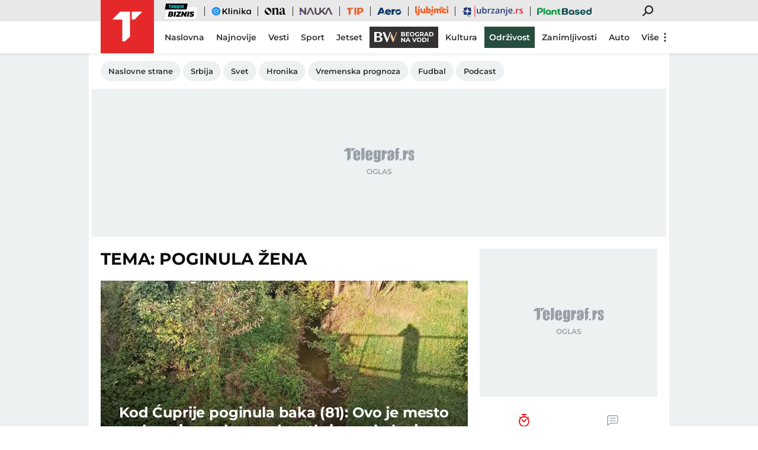

--- FILE ---
content_type: text/html; charset=utf-8
request_url: https://www.telegraf.rs/teme/poginula-zena
body_size: 22156
content:
<!DOCTYPE html>
<html lang="sr">
<head>
    <title>Poginula žena - Telegraf.rs</title>
    <meta name="description" content="Najnovije vesti vezane za temu Poginula žena">

    <meta name="viewport" content="width=device-width, initial-scale=1">
    <meta charset="utf-8">
    <meta name="apple-itunes-app" content="app-id=548251852">    
    <meta name="google-site-verification" content="ML_x2NKOLqduwvpCfdAJeR7iMginUUBJQ4E-GEDGpNI" />
    
    <meta name="theme-color" content="#e42828">
    <link rel="manifest" href="https://www.telegraf.rs/manifest.json">
    <link rel="apple-touch-icon" sizes="180x180" href="https://www.telegraf.rs/static/images/homescreen/touch-icon-iphone.png">
    <link rel="dns-prefetch" href="https://xdn.tf.rs" />
    <link rel="dns-prefetch" href="https://ls.hit.gemius.pl" />
    <link rel="dns-prefetch" href="https://gars.hit.gemius.pl" />
    <link rel="dns-prefetch" href="https://adrs.hit.gemius.pl" />
    <link rel="dns-prefetch" href="https://s.aklamator.com" />
    <link rel="dns-prefetch" href="https://c.aklamator.com" />
    <!-- Facebook meta -->
    
    <meta property="og:url" content="https://www.telegraf.rs/teme/poginula-zena"/>    
    <meta property="og:site_name" content="Telegraf.rs" />
    <meta property="og:title" content="Poginula žena" />
    <meta property="og:description" content="Najnovije vesti vezane za temu Poginula žena" />
    <meta property="og:image" content="https://www.telegraf.rs/static/images/telegraf-logo-4.png" />
    <meta property="og:image:type" content="image/png" />
    <meta property="og:image:width" content="670" />
    <meta property="og:image:height" content="447" />
    <meta property="og:type" content="article" />
    <meta property="fb:app_id" content="533340246842284" />
    <!-- /Facebook meta -->
    <!-- Twitter meta -->
    <meta name="twitter:site" content="@telegrafrs"/>
    <meta name="twitter:card" content="summary_large_image"/>
    <meta name="twitter:creator" content="@telegrafrs" />
    <meta name="twitter:domain" content="www.telegraf.rs" />
    <meta name="twitter:title" content="Poginula žena"/>
    <meta name="twitter:description" content="Najnovije vesti vezane za temu Poginula žena"/>
    <meta name="twitter:image" content="https://www.telegraf.rs/static/images/telegraf-logo-4.png"/>    
    <!-- /Twitter meta -->
    <meta name="axl-verification" content="9586fb40-989f-11e9-9e3a-1f64f1b35b84">
    <meta name="referrer" content="no-referrer-when-downgrade">

    <link rel="icon" href="/static/images/favicon.ico">
    <link rel="preload" as="font" href="/static/fonts/montserrat-v25-latin-ext_latin_cyrillic-ext_cyrillic-regular.woff2" type="font/woff2" crossorigin="anonymous">
	<link rel="preload" as="font" href="/static/fonts/montserrat-v25-latin-ext_latin_cyrillic-ext_cyrillic-500.woff2" type="font/woff2" crossorigin="anonymous">
	<link rel="preload" as="font" href="/static/fonts/montserrat-v25-latin-ext_latin_cyrillic-ext_cyrillic-600.woff2" type="font/woff2" crossorigin="anonymous">
    <link rel="preload" as="font" href="/static/fonts/montserrat-v25-latin-ext_latin_cyrillic-ext_cyrillic-700.woff2" type="font/woff2" crossorigin="anonymous">
    <link rel="preload" as="font" href="/static/fonts/montserrat-v25-latin-ext_latin_cyrillic-ext_cyrillic-800.woff2" type="font/woff2" crossorigin="anonymous">

    <link href="/static/css/bundle.min.css?v=1.6.41" rel="stylesheet">
    <script>
         window.telegrafSettings = {
            videos:[],
            fotoGallery:[],
            current : ["post_tag-poginula-zena"]
        };
        if (navigator.userAgent.match(/Android/i) ||
            navigator.userAgent.match(/webOS/i) ||
            navigator.userAgent.match(/iemobile/i) ||
            navigator.userAgent.match(/iPhone/i) ||
            navigator.userAgent.match(/iPod/i) ||
            navigator.userAgent.match(/iPad/i) ||
            navigator.userAgent.match(/Windows Phone/i) ||
            navigator.userAgent.match(/Blackberry/i) ||
            navigator.userAgent.match(/BlackBerry/i)) {
            document.getElementsByTagName('html')[0].classList.add('touch');
            window.telegrafSettings.touch = true;
        } else {
            document.getElementsByTagName('html')[0].classList.add('no-touch');
        }        
    </script>
    <script>
        void 0===Array.isArray&&(Array.isArray=function(t){return"[object Array]"===Object.prototype.toString.call(t)}),function(){let t=null,e=null,i=null;function n(){"hidden"===document.visibilityState?(t&&t.disconnect(),e&&e.disconnect()):"visible"===document.visibilityState&&setTimeout(()=>{i.forEach((i,n)=>{if(n.isConnected){let r=i.useCustomMargin?e:t;r&&r.observe(n)}})},300)}function r(n){return new IntersectionObserver(function(n){requestAnimationFrame(()=>{n.forEach(function(n){if(n.isIntersecting){let r=i.get(n.target);if(r&&r.callback){r.callback(n.target);let o=r.useCustomMargin?e:t;o.unobserve(n.target),i.delete(n.target)}}})})},n)}window.intersectionObserverGlobal=function(o,a,s){if(!("IntersectionObserver"in window)){Array.isArray(o)?o.forEach(a):a(o);return}i||(i=new Map,document.addEventListener("visibilitychange",n));let c=!!s;t||(t=r({rootMargin:"0px"})),c&&!e&&(e=r({rootMargin:"500px 0px 500px 0px"}));let l=c?e:t;Array.isArray(o)?o.forEach(function(t){i.set(t,{callback:a,useCustomMargin:c}),l.observe(t)}):(i.set(o,{callback:a,useCustomMargin:c}),l.observe(o))}}();
    </script>
    <script>
        function jsAsyncFunction(t,e){var c=document.createElement("script");c.src=t,c.setAttribute("type","text/javascript"),document[e].appendChild(c)}
    </script>
    <script>
        function cssAsyncFunction(e){var t=document.createElement("link");t.setAttribute("rel","stylesheet"),t.setAttribute("href",e),t.setAttribute("type","text/css"),document.getElementsByTagName("head")[0].appendChild(t)}    
    </script>
    <script>
        function getParamsFromUrl(e,r){r||(r=window.location.href);var a=RegExp("[?&]"+(e=e.replace(/[\[\]]/g,"\\$&"))+"(=([^&#]*)|&|#|$)").exec(r);return a?a[2]?decodeURIComponent(a[2].replace(/\+/g," ")):"":null}
    </script>
    <script>
        window.fotoGalleryCss = {
            loaded:false
        }
        if(getParamsFromUrl('galerija') || (window.telegrafSettings.current.length >1 && window.telegrafSettings.current[0] =='category-foto' )) {
            cssAsyncFunction("/static/css/gallery.min.css?v=1.6.41")
            window.fotoGalleryCss.loaded = true
        }
    </script>
    <script>
        !function(){var f,e={canvas:function(){try{var f=document.createElement("canvas"),e=f.getContext("2d");return e.textBaseline="top",e.font="14px 'Arial'",e.textBaseline="alphabetic",e.fillStyle="#f60",e.fillRect(125,1,62,20),e.fillStyle="#069",e.fillText("Cwm fjordbank"+String.fromCharCode(55357,56835)+" /* \uD83D\uDE03 */} gly",2,15),e.fillStyle="rgba(102, 204, 0, 0.7)",e.fillText("Cwm fjordbank"+String.fromCharCode(55357,56835)+" /* \uD83D\uDE03 */} gly",4,45),f.toDataURL()}catch(a){return a}}()};window.screen&&(window.screen.colorDepth&&(e.colorDepth=window.screen.colorDepth),window.screen.availWidth&&(e.availWidth=window.screen.availWidth),window.screen.availHeight&&(e.availHeight=window.screen.availHeight)),window.navigator&&(window.navigator.userAgent&&(e.userAgent=window.navigator.userAgent),window.navigator.deviceMemory&&(e.deviceMemory=window.navigator.deviceMemory),window.navigator.platform&&(e.platform=window.navigator.platform),window.navigator.hardwareConcurrency&&(e.hardwareConcurrency=window.navigator.hardwareConcurrency));let a;var t=(a=document.cookie.match(RegExp("(?:^|; )"+"tId".replace(/([\.$?*|{}\(\)\[\]\\\/\+^])/g,"\\$1")+"=([^;]*)")))?a[1]:void 0;if(t&&"undefined"!=t){if("www.telegraf.rs"==window.location.hostname){var r=localStorage.getItem("tId");r?document.cookie="tId="+r+"; max-age=31536000; domain=telegraf.rs":localStorage.setItem("tId",t)}else localStorage.setItem("tId",t)}else(t=localStorage.getItem("tId"))&&"undefined"!=t?"www.telegraf.rs"==window.location.hostname&&(document.cookie="tId="+t+"; max-age=31536000; domain=telegraf.rs"):(t=function(f){var e=3&f.length,a=f.length-e;let t,r,o;for(let $=0;$<a;$++)o=255&f.charCodeAt($)|(255&f.charCodeAt(++$))<<8|(255&f.charCodeAt(++$))<<16|(255&f.charCodeAt(++$))<<24,++$,t^=o=(65535&(o=(o=(65535&o)*3432918353+(((o>>>16)*3432918353&65535)<<16)&4294967295)<<15|o>>>17))*461845907+(((o>>>16)*461845907&65535)<<16)&4294967295,t=(65535&(r=(65535&(t=t<<13|t>>>19))*5+(((t>>>16)*5&65535)<<16)&4294967295))+27492+(((r>>>16)+58964&65535)<<16);var n=a-1;switch(o=0,e){case 3:o^=(255&f.charCodeAt(n+2))<<16;break;case 2:o^=(255&f.charCodeAt(n+1))<<8;break;case 1:o^=255&f.charCodeAt(n)}return t^=o=(65535&(o=(o=(65535&o)*3432918353+(((o>>>16)*3432918353&65535)<<16)&4294967295)<<15|o>>>17))*461845907+(((o>>>16)*461845907&65535)<<16)&4294967295,t^=f.length,t^=t>>>16,t=(65535&t)*2246822507+(((t>>>16)*2246822507&65535)<<16)&4294967295,t^=t>>>13,t=(65535&t)*3266489909+(((t>>>16)*3266489909&65535)<<16)&4294967295,(t^=t>>>16)>>>0}(JSON.stringify(e)),"www.telegraf.rs"==window.location.hostname&&(document.cookie="tId="+t+"; max-age=31536000; domain=telegraf.rs"),localStorage.setItem("tId",t));t&&"undefined"!=t&&(window.tId=t)}();
    </script>
    <!-- InMobi Choice. Consent Manager Tag v3.0 (for TCF 2.2) -->
    <script type="text/javascript" async=true>
    !function(){var e=window.location.hostname,t=document.createElement("script"),a=document.getElementsByTagName("script")[0],s="https://cmp.inmobi.com".concat("/choice/","_L9jx3Trs2FN9","/",e,"/choice.js?tag_version=V3"),n=0;t.async=!0,t.type="text/javascript",t.src=s,a.parentNode.insertBefore(t,a),!function e(){for(var t,a="__tcfapiLocator",s=[],n=window;n;){try{if(n.frames[a]){t=n;break}}catch(p){}if(n===window.top)break;n=n.parent}t||(!function e(){var t=n.document,s=!!n.frames[a];if(!s){if(t.body){var p=t.createElement("iframe");p.style.cssText="display:none",p.name=a,t.body.appendChild(p)}else setTimeout(e,5)}return!s}(),n.__tcfapi=function e(){var t,a=arguments;if(!a.length)return s;if("setGdprApplies"===a[0])a.length>3&&2===a[2]&&"boolean"==typeof a[3]&&(t=a[3],"function"==typeof a[2]&&a[2]("set",!0));else if("ping"===a[0]){var n={gdprApplies:t,cmpLoaded:!1,cmpStatus:"stub"};"function"==typeof a[2]&&a[2](n)}else"init"===a[0]&&"object"==typeof a[3]&&(a[3]=Object.assign(a[3],{tag_version:"V3"})),s.push(a)},n.addEventListener("message",function e(t){var a="string"==typeof t.data,s={};try{s=a?JSON.parse(t.data):t.data}catch(n){}var p=s.__tcfapiCall;p&&window.__tcfapi(p.command,p.version,function(e,s){var n={__tcfapiReturn:{returnValue:e,success:s,callId:p.callId}};a&&(n=JSON.stringify(n)),t&&t.source&&t.source.postMessage&&t.source.postMessage(n,"*")},p.parameter)},!1))}(),!function e(){let t=["2:tcfeuv2","6:uspv1","7:usnatv1","8:usca","9:usvav1","10:uscov1","11:usutv1","12:usctv1"];window.__gpp_addFrame=function(e){if(!window.frames[e]){if(document.body){var t=document.createElement("iframe");t.style.cssText="display:none",t.name=e,document.body.appendChild(t)}else window.setTimeout(window.__gpp_addFrame,10,e)}},window.__gpp_stub=function(){var e=arguments;if(__gpp.queue=__gpp.queue||[],__gpp.events=__gpp.events||[],!e.length||1==e.length&&"queue"==e[0])return __gpp.queue;if(1==e.length&&"events"==e[0])return __gpp.events;var a=e[0],s=e.length>1?e[1]:null,n=e.length>2?e[2]:null;if("ping"===a)s({gppVersion:"1.1",cmpStatus:"stub",cmpDisplayStatus:"hidden",signalStatus:"not ready",supportedAPIs:t,cmpId:10,sectionList:[],applicableSections:[-1],gppString:"",parsedSections:{}},!0);else if("addEventListener"===a){"lastId"in __gpp||(__gpp.lastId=0),__gpp.lastId++;var p=__gpp.lastId;__gpp.events.push({id:p,callback:s,parameter:n}),s({eventName:"listenerRegistered",listenerId:p,data:!0,pingData:{gppVersion:"1.1",cmpStatus:"stub",cmpDisplayStatus:"hidden",signalStatus:"not ready",supportedAPIs:t,cmpId:10,sectionList:[],applicableSections:[-1],gppString:"",parsedSections:{}}},!0)}else if("removeEventListener"===a){for(var i=!1,r=0;r<__gpp.events.length;r++)if(__gpp.events[r].id==n){__gpp.events.splice(r,1),i=!0;break}s({eventName:"listenerRemoved",listenerId:n,data:i,pingData:{gppVersion:"1.1",cmpStatus:"stub",cmpDisplayStatus:"hidden",signalStatus:"not ready",supportedAPIs:t,cmpId:10,sectionList:[],applicableSections:[-1],gppString:"",parsedSections:{}}},!0)}else"hasSection"===a?s(!1,!0):"getSection"===a||"getField"===a?s(null,!0):__gpp.queue.push([].slice.apply(e))},window.__gpp_msghandler=function(e){var t="string"==typeof e.data;try{var a=t?JSON.parse(e.data):e.data}catch(s){var a=null}if("object"==typeof a&&null!==a&&"__gppCall"in a){var n=a.__gppCall;window.__gpp(n.command,function(a,s){var p={__gppReturn:{returnValue:a,success:s,callId:n.callId}};e.source.postMessage(t?JSON.stringify(p):p,"*")},"parameter"in n?n.parameter:null,"version"in n?n.version:"1.1")}},"__gpp"in window&&"function"==typeof window.__gpp||(window.__gpp=window.__gpp_stub,window.addEventListener("message",window.__gpp_msghandler,!1),window.__gpp_addFrame("__gppLocator"))}();var p=function(){var e=arguments;typeof window.__uspapi!==p&&setTimeout(function(){void 0!==window.__uspapi&&window.__uspapi.apply(window.__uspapi,e)},500)},i=function(){n++,window.__uspapi===p&&n<3?console.warn("USP is not accessible"):clearInterval(r)};if(void 0===window.__uspapi){window.__uspapi=p;var r=setInterval(i,6e3)}}();
    </script>
    <!-- End InMobi Choice. Consent Manager Tag v3.0 (for TCF 2.2) -->
    <script>
        window.dataLayer = window.dataLayer || [];
    </script>
    <script>
        if(window.tId) {
            dataLayer.push({
            'event':"send_dimensions",
            'uid':window.tId.toString()
        })
        }
    </script> 

    <!-- Google Tag Manager -->
    <script>(function(w,d,s,l,i){w[l]=w[l]||[];w[l].push({'gtm.start':
    new Date().getTime(),event:'gtm.js'});var f=d.getElementsByTagName(s)[0],
    j=d.createElement(s),dl=l!='dataLayer'?'&l='+l:'';j.async=true;j.src=
    'https://www.googletagmanager.com/gtm.js?id='+i+dl;f.parentNode.insertBefore(j,f);
    })(window,document,'script','dataLayer','GTM-TDMR6Z2');</script>
    <!-- End Google Tag Manager -->

    <!-- Gemius -->
    <script type="text/javascript">
            <!--//--><![CDATA[//><!--
            var pp_gemius_identifier = 'nGibwEfMQFw7WJGPN22E.cQ8zXay5I8eHnE8f06RZ3..v7';
            function gemius_pending(i) { window[i] = window[i] || function() {var x = window[i+'_pdata'] = window[i+'_pdata'] || []; x[x.length]=arguments;};};
            gemius_pending('gemius_hit'); gemius_pending('gemius_event'); gemius_pending('pp_gemius_hit'); gemius_pending('pp_gemius_event');
            (function(d,t) {try {var gt=d.createElement(t),s=d.getElementsByTagName(t)[0],l='http'+((location.protocol=='https:')?'s':''); gt.setAttribute('async','async');
                gt.setAttribute('defer','defer'); gt.src=l+'://gars.hit.gemius.pl/xgemius.js'; s.parentNode.insertBefore(gt,s);} catch (e) {}})(document,'script');
            //--><!]]>
    </script>
    <script>
        window.telegrafSettings.gi = window.pp_gemius_identifier;
    </script>
    <!-- /Gemius -->
    
    <!-- Doubleclick -->
    <script src="https://securepubads.g.doubleclick.net/tag/js/gpt.js" async></script>
    <!-- /Doubleclick -->

    <script>
        var googletag = googletag || {};
        googletag.cmd = googletag.cmd || [];
    </script>
    
        <script>
            googletag.cmd.push(function() {
                googletag.pubads().setTargeting("site", "telegraf");googletag.pubads().setTargeting("tags", "poginula-zena");googletag.pubads().setTargeting("page", "tag");
                googletag.enableServices();
            });
        </script>
    

         
     
    
        <!-- chartbeat config -->
        <script type='text/javascript'>
            (function() {
                /** CONFIGURATION START **/
                var _sf_async_config = window._sf_async_config = (window._sf_async_config || {});
                _sf_async_config.uid = 66460;
                _sf_async_config.domain = "telegraf.rs";
                _sf_async_config.useCanonical = true;
                _sf_async_config.useCanonicalDomain = true;
                _sf_async_config.sections = "";
                _sf_async_config.authors = "";
                _sf_async_config.flickerControl = false;
                /** CONFIGURATION END **/
                function loadChartbeat() {
                    var e = document.createElement('script');
                    var n = document.getElementsByTagName('script')[0];
                    e.type = 'text/javascript';
                    e.async = true;
                    e.src = '//static.chartbeat.com/js/chartbeat.js';
                    n.parentNode.insertBefore(e, n);
                }
                loadChartbeat();
            })();
        </script>
        
    
            <script type="text/javascript">
            function e(e){var t=!(arguments.length>1&&void 0!==arguments[1])||arguments[1],c=document.createElement("script");c.src=e,t?c.type="module":(c.async=!0,c.type="text/javascript",c.setAttribute("nomodule",""));var n=document.getElementsByTagName("script")[0];n.parentNode.insertBefore(c,n)}function t(t,c,n){var a,o,r;null!==(a=t.marfeel)&&void 0!==a||(t.marfeel={}),null!==(o=(r=t.marfeel).cmd)&&void 0!==o||(r.cmd=[]),t.marfeel.config=n,t.marfeel.config.accountId=c;var i="https://sdk.mrf.io/statics";e("".concat(i,"/marfeel-sdk.js?id=").concat(c),!0),e("".concat(i,"/marfeel-sdk.es5.js?id=").concat(c),!1)}!function(e,c){var n=arguments.length>2&&void 0!==arguments[2]?arguments[2]:{};t(e,c,n)}(window,1302,{} /*config*/);
            </script>
        
    <script async src="/static/js/pbCore.min.js?v=3"></script>
    
    <script type="text/javascript">
        var loadPB;
        var pbQueue = []
        var pbjs = pbjs || {};
        pbjs.que = pbjs.que || [];
    </script>
    <script async src="/static/js/build/pbWrapper.min.js?v=1.6.41"></script>

</head>

<!-- debugging 0 -->
<body class="post_tag poginula-zena has-submenu">
    <!-- Google Tag Manager (noscript) -->
    <noscript><iframe src="https://www.googletagmanager.com/ns.html?id=GTM-TDMR6Z2"
    height="0" width="0" style="display:none;visibility:hidden"></iframe></noscript>
    <!-- End Google Tag Manager (noscript) -->
    <div class="grey-aside-wrapper">
        <div class="aside-left"></div>
        <div class="aside-right"></div>
    </div>
    <header class="header-navigation" id="navigation-ins" :class="{'scroll-nav':scrollFromTop}">
        <div class="top-header">
            <div class="main-wrapper">
                <div class="nav-wrapper">
                    <top-navigation-comp @search="searchOpen = !searchOpen" v-if="winWidth>=995 || current[1]=='category-tip' || current[0]=='category-tip'"></top-navigation-comp>
                </div>
            </div>
        </div>
        <div class="main-wrapper">
            <div class="nav-wrapper">
                <div class="logo_icon-wrapper">
                    <a href="https://www.telegraf.rs" aria-label="Povratak na naslovnu stranicu Telegraf.rs" class="no-teaser">
                        <div class="logo_icon-inner">
                            <svg class="logo_icon_id">
                                <use xlink:href="/static/images/svg/sprite.svg?v=6#logo_icon"></use>
                            </svg>
                        </div>
                        <div class="logo-white_icon-inner">
                            <svg class="logo-white_icon_id">
                                <use xlink:href="/static/images/svg/sprite.svg?v=6#logo-white_icon"></use>
                            </svg>
                        </div>
                        <div class="logo-white-small_icon-wrapper-outer">                    
                            <div class="logo-white-small_icon-wrapper">
                                <div class="logo-white-small_icon-inner">
                                    <svg class="logo-white-small_icon_id">
                                        <use xlink:href="/static/images/svg/sprite.svg?v=6#logo-white-small_icon"></use>
                                    </svg>
                                </div>
                            </div>  
                        </div>
                    </a>
                  
                    <div class="tip-logo_icon-wrapper-outer">
                        <a href="https://www.telegraf.rs/sport/tip" aria-label="Povratak na stranicu Tip - Telegraf.rs" class="no-teaser">
                            <div class="tip-logo_icon-wrapper">
                                <div class="tip-logo_icon-inner">
                                    <svg class="tip-logo_icon_id">
                                        <use xlink:href="/static/images/svg/sprite.svg?v=6#tip-logo_icon"></use>
                                    </svg>
                                </div>
                            </div>
                        </a>
                    </div>
                </div>
               
                <nav class="header-navigation--mainmenu mob">
                    <ul class="menu main-menu">             
                                <li class="page-naslovna">
                                    <a href="https://www.telegraf.rs" class="no-teaser" style="">
                                        <span>
                                            Naslovna
                                            <span class="hover-block" ></span>
                                        </span>
                                    </a>
                                </li>                    
                                <li class="page-najnovije-vesti">
                                    <a href="https://www.telegraf.rs/najnovije-vesti" class="no-teaser" style="">
                                        <span>
                                            Najnovije
                                            <span class="hover-block" ></span>
                                        </span>
                                    </a>
                                </li>                    
                                <li class="category-vesti">
                                    <a href="https://www.telegraf.rs/vesti" class="no-teaser" style="">
                                        <span>
                                            Vesti
                                            <span class="hover-block" ></span>
                                        </span>
                                    </a>
                                </li>                    
                                <li class="category-sport">
                                    <a href="https://www.telegraf.rs/sport" class="no-teaser" style="">
                                        <span>
                                            Sport
                                            <span class="hover-block" ></span>
                                        </span>
                                    </a>
                                </li>                    
                                <li class="category-biznis">
                                    <a href="https://biznis.telegraf.rs" class="no-teaser" style="">
                                        <span>
                                            Biznis
                                            <span class="hover-block" ></span>
                                        </span>
                                    </a>
                                </li>                    
                                <li class="custom-eklinika">
                                    <a href="https://eklinika.telegraf.rs/" class="no-teaser" style="">
                                        <span>
                                            eKlinika
                                            <span class="hover-block" ></span>
                                        </span>
                                    </a>
                                </li>                    
                                <li class="category-ona">
                                    <a href="https://ona.telegraf.rs" class="no-teaser" style="">
                                        <span>
                                            Ona
                                            <span class="hover-block" ></span>
                                        </span>
                                    </a>
                                </li>                    
                                <li class="category-jetset">
                                    <a href="https://www.telegraf.rs/jetset" class="no-teaser" style="">
                                        <span>
                                            Jetset
                                            <span class="hover-block" ></span>
                                        </span>
                                    </a>
                                </li>                    
                                <li class="category-nauka">
                                    <a href="https://nauka.telegraf.rs" class="no-teaser" style="">
                                        <span>
                                            Nauka
                                            <span class="hover-block" ></span>
                                        </span>
                                    </a>
                                </li>                    
                                <li class="category-tip">
                                    <a href="https://www.telegraf.rs/sport/tip" class="no-teaser" style="">
                                        <span>
                                            Tip
                                            <span class="hover-block" ></span>
                                        </span>
                                    </a>
                                </li>                    
                                <li class="category-pop-i-kultura">
                                    <a href="https://www.telegraf.rs/pop-i-kultura" class="no-teaser" style="">
                                        <span>
                                            Kultura
                                            <span class="hover-block" ></span>
                                        </span>
                                    </a>
                                </li>                    
                                <li class="category-aero">
                                    <a href="https://aero.telegraf.rs" class="no-teaser" style="">
                                        <span>
                                            Aero
                                            <span class="hover-block" ></span>
                                        </span>
                                    </a>
                                </li>                    
                                <li class="category-ubrzanje branding-image">
                                    <a href="https://ubrzanje.telegraf.rs" class="no-teaser" style="background-image:url(https://xdn.tf.rs/navigation/1710147114908-ubrzanje2.svg);width:120px;height:36px;">
                                        <span>
                                            Ubrzanje
                                            <span class="hover-block" ></span>
                                        </span>
                                    </a>
                                </li>                    
                                <li class="category-ljubimci">
                                    <a href="https://ljubimci.telegraf.rs" class="no-teaser" style="">
                                        <span>
                                            Ljubimci
                                            <span class="hover-block" ></span>
                                        </span>
                                    </a>
                                </li>                    
                                <li class="category-plantbased">
                                    <a href="https://plantbased.telegraf.rs" class="no-teaser" style="">
                                        <span>
                                            Plantbased
                                            <span class="hover-block" ></span>
                                        </span>
                                    </a>
                                </li>                    
                                <li class="category-beograd-na-vodi branding-image">
                                    <a href="https://biznis.telegraf.rs/beograd-na-vodi" class="no-teaser" style="background-image:url(https://xdn.tf.rs/navigation/bwdesktop.svg);width:116px;height:36px;">
                                        <span>
                                            Beograd na vodi
                                            <span class="hover-block" ></span>
                                        </span>
                                    </a>
                                </li>                    
                                <li class="category-zanimljivosti">
                                    <a href="https://www.telegraf.rs/zanimljivosti" class="no-teaser" style="">
                                        <span>
                                            Zanimljivosti
                                            <span class="hover-block" ></span>
                                        </span>
                                    </a>
                                </li>                    
                                <li class="custom-odrzivost branding-background">
                                    <a href="https://www.odrzivost.rs" class="no-teaser" style="color:#FFFFFF;background:#0E653A;">
                                        <span>
                                            Održivost
                                            <span class="hover-block" style="background:#0E653A" ></span>
                                        </span>
                                    </a>
                                </li>                    
                                <li class="category-auto">
                                    <a href="https://www.telegraf.rs/auto" class="no-teaser" style="">
                                        <span>
                                            Auto
                                            <span class="hover-block" ></span>
                                        </span>
                                    </a>
                                </li>                    
                                <li class="category-english">
                                    <a href="https://www.telegraf.rs/english" class="no-teaser" style="">
                                        <span>
                                            English
                                            <span class="hover-block" ></span>
                                        </span>
                                    </a>
                                </li>                    
                    </ul>
                </nav>
                <nav class="header-navigation--mainmenu desk">
                    <ul class="menu main-menu">             
                                <li class="page-naslovna">
                                    <a href="https://www.telegraf.rs" class="no-teaser" style="">
                                        <span>
                                            Naslovna
                                            <span class="hover-block" ></span>
                                        </span>
                                    </a>
                                </li>
                                <li class="page-najnovije-vesti">
                                    <a href="https://www.telegraf.rs/najnovije-vesti" class="no-teaser" style="">
                                        <span>
                                            Najnovije
                                            <span class="hover-block" ></span>
                                        </span>
                                    </a>
                                </li>
                                <li class="category-vesti">
                                    <a href="https://www.telegraf.rs/vesti" class="no-teaser" style="">
                                        <span>
                                            Vesti
                                            <span class="hover-block" ></span>
                                        </span>
                                    </a>
                                </li>
                                <li class="category-sport">
                                    <a href="https://www.telegraf.rs/sport" class="no-teaser" style="">
                                        <span>
                                            Sport
                                            <span class="hover-block" ></span>
                                        </span>
                                    </a>
                                </li>
                                <li class="category-jetset">
                                    <a href="https://www.telegraf.rs/jetset" class="no-teaser" style="">
                                        <span>
                                            Jetset
                                            <span class="hover-block" ></span>
                                        </span>
                                    </a>
                                </li>
                                <li class="category-beograd-na-vodi branding-image">
                                    <a href="https://biznis.telegraf.rs/beograd-na-vodi" class="no-teaser" style="background-image:url(https://xdn.tf.rs/navigation/1709806176036-bwdesktop.svg);width:116px;height:36px;">
                                        <span>
                                            Beograd na vodi
                                            <span class="hover-block" ></span>
                                        </span>
                                    </a>
                                </li>
                                <li class="category-pop-i-kultura">
                                    <a href="https://www.telegraf.rs/pop-i-kultura" class="no-teaser" style="">
                                        <span>
                                            Kultura
                                            <span class="hover-block" ></span>
                                        </span>
                                    </a>
                                </li>
                                <li class="custom-odrzivost branding-background">
                                    <a href="https://www.odrzivost.rs/" class="no-teaser" style="color:#FFFFFF;background:#274D3E;">
                                        <span>
                                            Održivost
                                            <span class="hover-block" style="background:#274D3E" ></span>
                                        </span>
                                    </a>
                                </li>
                                <li class="category-zanimljivosti">
                                    <a href="https://www.telegraf.rs/zanimljivosti" class="no-teaser" style="">
                                        <span>
                                            Zanimljivosti
                                            <span class="hover-block" ></span>
                                        </span>
                                    </a>
                                </li>
                                <li class="category-auto">
                                    <a href="https://www.telegraf.rs/auto" class="no-teaser" style="">
                                        <span>
                                            Auto
                                            <span class="hover-block" ></span>
                                        </span>
                                    </a>
                                </li>
                                <li class="category-english">
                                    <a href="https://www.telegraf.rs/english" class="no-teaser" style="">
                                        <span>
                                            English
                                            <span class="hover-block" ></span>
                                        </span>
                                    </a>
                                </li>
                            <li class="more-items" :class="{'active':openMore}">
                                <button type="button" @click="openMore=!openMore">Više
                                    <svg class="more-icon"v-show="!openMore" width="20" height="20" viewBox="0 0 20 20" xmlns="http://www.w3.org/2000/svg"><g clip-path="url(#clip0_906_1466)"><path d="M9.99998 14.1667C10.442 14.1667 10.8659 14.3423 11.1785 14.6548C11.4911 14.9674 11.6666 15.3913 11.6666 15.8333C11.6666 16.2754 11.4911 16.6993 11.1785 17.0118C10.8659 17.3244 10.442 17.5 9.99998 17.5C9.55795 17.5 9.13403 17.3244 8.82147 17.0118C8.50891 16.6993 8.33331 16.2754 8.33331 15.8333C8.33331 15.3913 8.50891 14.9674 8.82147 14.6548C9.13403 14.3423 9.55795 14.1667 9.99998 14.1667ZM9.99998 8.33333C10.442 8.33333 10.8659 8.50893 11.1785 8.82149C11.4911 9.13405 11.6666 9.55797 11.6666 10C11.6666 10.442 11.4911 10.866 11.1785 11.1785C10.8659 11.4911 10.442 11.6667 9.99998 11.6667C9.55795 11.6667 9.13403 11.4911 8.82147 11.1785C8.50891 10.866 8.33331 10.442 8.33331 10C8.33331 9.55797 8.50891 9.13405 8.82147 8.82149C9.13403 8.50893 9.55795 8.33333 9.99998 8.33333ZM9.99998 2.5C10.442 2.5 10.8659 2.67559 11.1785 2.98816C11.4911 3.30072 11.6666 3.72464 11.6666 4.16667C11.6666 4.60869 11.4911 5.03262 11.1785 5.34518C10.8659 5.65774 10.442 5.83333 9.99998 5.83333C9.55795 5.83333 9.13403 5.65774 8.82147 5.34518C8.50891 5.03262 8.33331 4.60869 8.33331 4.16667C8.33331 3.72464 8.50891 3.30072 8.82147 2.98816C9.13403 2.67559 9.55795 2.5 9.99998 2.5Z"/></g><defs><clipPath id="clip0_906_1466"><rect width="20" height="20" fill="white"/></clipPath></defs></svg>
                                    <svg v-cloak v-show="openMore" width="20" height="20" viewBox="0 0 20 20" fill="none" xmlns="http://www.w3.org/2000/svg"><path d="M5.33335 15.8333L4.16669 14.6666L8.83335 9.99996L4.16669 5.33329L5.33335 4.16663L10 8.83329L14.6667 4.16663L15.8334 5.33329L11.1667 9.99996L15.8334 14.6666L14.6667 15.8333L10 11.1666L5.33335 15.8333Z" fill="white"/></svg>
                                </button>
                                <ul v-show="openMore" v-cloak>
                                     <li class="category-english">
                                        <a href="https://www.telegraf.rs/english" class="no-teaser" style="">
                                            <span>
                                                English
                                                <span class="hover-block" ></span>
                                            </span>
                                        </a>
                                    </li>
                                    <li class="category-tip">
                                        <a href="https://www.telegraf.rs/sport/tip" class="no-teaser" style="">
                                            <span>
                                                Tip
                                                <span class="hover-block" ></span>
                                            </span>
                                        </a>
                                    </li>
                                    <li class="custom-telegraf-tv">
                                        <a href="https://www.telegraf.tv/" class="no-teaser" style="">
                                            <span>
                                                Telegraf TV
                                                <span class="hover-block" ></span>
                                            </span>
                                        </a>
                                    </li>
                                </ul>
                            </li>          
                    </ul>
                </nav>
                
                <div class="search-filed-desktop-wrapper" :class="{'open-search':searchOpen}" v-if="winWidth>=995 || winHeight>=995">
                    <div class="search-filed-desktop-inner">
                        <input type="text" placeholder="Pretražite Telegraf.rs..." @keydown.enter="search" v-model="searchData" ref="desktopSearchFiled" @keydown.esc="searchOpen=false">
                        <div class="search_icon-wrapper" @click="search">
                            <div class="search_icon-inner">
                            </div>
                        </div>
                    </div>
                </div>
                <add-to-homescreen v-if="winWidth<995 && !singlePost && serviceWorker && (appType=='android' || appType=='ios')" v-cloak></add-to-homescreen>
                <div id="hamburger-nav-icon" @click="navigationOpen = !navigationOpen; navigationFirstLoadFunc()" :class="{'open-menu': navigationOpen}" v-cloak>
                    <span></span>
                    <span></span>
                    <span></span>
                    <span></span>
                </div>
            </div>
        </div>
        <div class="navigation-overlay overlay" :class="{'open-menu': navigationOpen}"
            v-touch:swipe.right="swipeRight()" @click="navigationOpen = false" v-cloak></div>
        <div class="header-navigation--dropdown-menu" tabindex="-1" :class="{'open-menu': navigationOpen}" v-touch:swipe.right="swipeRight()" @keyup.esc="navigationOpen=false" v-cloak>
            <div class="header-navigation--dropdown-menu--inner">
                <dropdown-menu-comp v-if="navigationFirstLoad" :navigation-open="navigationOpen"></dropdown-menu-comp>
                <div class="loader-wrapper" :style="{paddingBottom:winHeight/winWidth*100 +'%'}">
                    <div class="loaderCst-wrapper">
                        <div class="loaderCst loaderCst_1"><span></span></div>
                        <div class="loaderCst loaderCst_2"><span></span></div>
                        <div class="loaderCst loaderCst_3"><span></span></div>
                        <div class="loaderCst loaderCst_4"><span></span></div>
                        <div class="loaderCst loaderCst_5"><span></span></div>
                        <div class="loaderCst loaderCst_6"><span></span></div>
                        <div class="loaderCst loaderCst_7"><span></span></div>
                        <div class="loaderCst loaderCst_8"><span></span></div>
                    </div>              
                </div>   
            </div>
            <div class="socials-wrapper" v-if="navigationFirstLoad">
                <ul>
                    <li>
                        <a href="https://www.facebook.com/telegraf.rs" title="Telegraf Facebook" target="_blank" rel="noopener">
                            <div class="facebook_icon-wrapper">
                                <div class="facebook_icon-inner">
                                </div>
                            </div>
                        </a>
                    </li>
                    <li>
                        <a href="https://www.tiktok.com/@telegrafrs" title="Telegraf Tiktok" target="_blank" rel="noopener">
                            <div class="tiktok_icon-wrapper">
                                <div class="tiktok_icon-inner">
                                </div>
                            </div>
                        </a>
                    </li>
                    <li>
                        <a href="https://twitter.com/telegrafrs" title="Telegraf Twitter" target="_blank" rel="noopener">
                            <div class="twitter_icon-wrapper">
                                <div class="twitter_icon-inner">
                                </div>
                            </div>
                        </a>
                    </li>
                    <li>
                        <a href="https://www.instagram.com/telegraf.rs" title="Telegraf Instagram" target="_blank" rel="noopener">
                            <div class="instagram_icon-wrapper">
                                <div class="instagram_icon-inner">
                                </div>
                            </div>
                        </a>
                    </li>
                    <li>
                        <a href="https://www.youtube.com/telegrafrstv" title="Telegraf TV" target="_blank" rel="noopener">
                            <div class="youtube_icon-wrapper">
                                <div class="youtube_icon-inner">
                                </div>
                            </div>
                        </a>
                    </li>
                </ul>
            </div>
        </div>    </header>
    <main>
        <div class="main-wrapper">
            <noscript>
                <div class="page-wrapper">
                    <div class="nonscript-text">Za ispravno funkcionisanje sajta, molimo Vas aktivirajte Javascript.</div>
                </div>
            </noscript>
            <div class="header-navigation--submenu desk post_tag poginula-zena" id="submenu">
                <div class="nav-wrapper">
                    <ul class="menu">
                        <li class="submenu-itemno-teaser">
                            <a href="https://www.telegraf.rs/teme/naslovne-strane" class="no-teaser" style="">
                                
                                <span>
                                    Naslovne strane
                                    <span class="hover-block" ></span>
                                </span>
                            </a>
                        </li>
                        <li class="submenu-itemno-teaser">
                            <a href="https://www.telegraf.rs/vesti/srbija" class="no-teaser" style="">
                                
                                <span>
                                    Srbija
                                    <span class="hover-block" ></span>
                                </span>
                            </a>
                        </li>
                        <li class="submenu-itemno-teaser">
                            <a href="https://www.telegraf.rs/vesti/svet" class="no-teaser" style="">
                                
                                <span>
                                    Svet
                                    <span class="hover-block" ></span>
                                </span>
                            </a>
                        </li>
                        <li class="submenu-itemno-teaser">
                            <a href="https://www.telegraf.rs/vesti/hronika" class="no-teaser" style="">
                                
                                <span>
                                    Hronika
                                    <span class="hover-block" ></span>
                                </span>
                            </a>
                        </li>
                        <li class="submenu-itemno-teaser">
                            <a href="https://www.telegraf.rs/teme/vremenska-prognoza" class="no-teaser" style="">
                                
                                <span>
                                    Vremenska prognoza
                                    <span class="hover-block" ></span>
                                </span>
                            </a>
                        </li>
                        <li class="submenu-itemno-teaser">
                            <a href="https://www.telegraf.rs/sport/fudbal" class="no-teaser" style="">
                                
                                <span>
                                    Fudbal
                                    <span class="hover-block" ></span>
                                </span>
                            </a>
                        </li>
                        <li class="submenu-itemno-teaser">
                            <a href="https://www.telegraf.rs/teme/podcast" class="no-teaser" style="">
                                
                                <span>
                                    Podcast
                                    <span class="hover-block" ></span>
                                </span>
                            </a>
                        </li>
                    </ul>
                </div> 
            </div>
           
            <div class="header-navigation--submenu-outer page-transition-skip">
                <div class="header-navigation--submenu mob post_tag poginula-zena">
                    <div class="nav-wrapper">
                        <ul class="menu">       
                            <li class="submenu-itemno-teaser">
                                <a href="https://www.telegraf.rs/teme/naslovne-strane" class="no-teaser" style="">
                                    
                                    <span>
                                        Naslovne strane
                                        <span class="hover-block" ></span>
                                    </span>
                                </a>
                            </li>
                            <li class="submenu-itemno-teaser">
                                <a href="https://www.telegraf.rs/vesti/srbija" class="no-teaser" style="">
                                    
                                    <span>
                                        Srbija
                                        <span class="hover-block" ></span>
                                    </span>
                                </a>
                            </li>
                            <li class="submenu-itemno-teaser">
                                <a href="https://www.telegraf.rs/vesti/svet" class="no-teaser" style="">
                                    
                                    <span>
                                        Svet
                                        <span class="hover-block" ></span>
                                    </span>
                                </a>
                            </li>
                            <li class="submenu-itemno-teaser">
                                <a href="https://www.telegraf.rs/vesti/hronika" class="no-teaser" style="">
                                    
                                    <span>
                                        Hronika
                                        <span class="hover-block" ></span>
                                    </span>
                                </a>
                            </li>
                            <li class="submenu-itemno-teaser">
                                <a href="https://www.telegraf.rs/teme/vremenska-prognoza" class="no-teaser" style="">
                                    
                                    <span>
                                        Vremenska prognoza
                                        <span class="hover-block" ></span>
                                    </span>
                                </a>
                            </li>
                            <li class="submenu-itemno-teaser">
                                <a href="https://www.telegraf.rs/sport/fudbal" class="no-teaser" style="">
                                    
                                    <span>
                                        Fudbal
                                        <span class="hover-block" ></span>
                                    </span>
                                </a>
                            </li>
                            <li class="submenu-itemno-teaser">
                                <a href="https://www.telegraf.rs/teme/podcast" class="no-teaser" style="">
                                    
                                    <span>
                                        Podcast
                                        <span class="hover-block" ></span>
                                    </span>
                                </a>
                            </li>
                        </ul>
                    </div> 
                </div>
            </div>
            <div class="telegraf-bilbord-wrapper banner-placeholder-text large" data-banner-placeholder="Oglas">
            
            <div class="banner-placeholder">
                <div id="div-gpt-ad-1684842722589-0"></div>
                <script>if(window.innerWidth >= 955){
                    (function(){
                        var bannerO = {"fileName":"/43680898/gam-telegraf.rs/D-Header_telegraf","id":"div-gpt-ad-1684842722589-0","res":{"default":[[980,90],[980,120],[970,90],[970,250],[728,90],[970,400]]},"bids":[{"bidder":"mediapool","params":{"mid":1847431}},{"bidder":"eskimi","params":{"placementId":2234}},{"bidder":"teads","params":{"placementId":246288,"pageId":229599}}]}
                        loadPB?loadPB(bannerO):pbQueue.push(function(){loadPB(bannerO)});
                    })()
                }</script>
            </div>
        
            </div><!-- .telegraf-bilbord-wrapper -->

            <div class="page-wrapper">
    <div class="page-content">
        <div class="title-section-wrapper">
            <h1 class="title-section">Tema: Poginula žena</h1>
        </div>

        <div class="main-section-item">
            <figure class="text-overlay">
                <div class="grid-image-wrapper">
                    <div class="grid-image-inner ratio-169">
                        <a href="https://www.telegraf.rs/vesti/hronika/4201747-kod-cuprije-poginula-baka-81-ovo-je-mesto-na-kom-je-upala-u-vodu-otkriveno-kako-je-nastradala" title="Kod Ćuprije poginula baka (81): Ovo je mesto na kom je upala u vodu, otkriveno kako je nastradala">
                            <picture>
                                <source srcset="https://xdn.tf.rs/2025/10/22/cuprija-poginula-zena-utapanje-815x458.webp" media="(min-width: 600px)">
                                <img class="image-fit" srcset="https://xdn.tf.rs/2025/10/22/cuprija-poginula-zena-utapanje-460x259.webp" alt="Ćuprija, poginula žena, utapanje">
                            </picture>
                        </a>
                    </div>
                    <div class="figure-category">
                        <ul class="type-figure">
                            <li>
                                <div class="photo_icon-wrapper">
                                    <div class="photo_icon-inner"></div>
                                </div>
                            </li>
                        </ul>
                    </div>
                </div>
                <figcaption>
                    <a href="https://www.telegraf.rs/vesti/hronika/4201747-kod-cuprije-poginula-baka-81-ovo-je-mesto-na-kom-je-upala-u-vodu-otkriveno-kako-je-nastradala" title="Kod Ćuprije poginula baka (81): Ovo je mesto na kom je upala u vodu, otkriveno kako je nastradala">
                        <h2>Kod Ćuprije poginula baka (81): Ovo je mesto na kom je upala u vodu, otkriveno kako je nastradala</h2>
                    </a>
                    <ul class="c-s-wrapper">
                        <li class="comment-number">
                            <a href="https://www.telegraf.rs/vesti/hronika/4201747-kod-cuprije-poginula-baka-81-ovo-je-mesto-na-kom-je-upala-u-vodu-otkriveno-kako-je-nastradala">
                                <span>1</span>
                                <div class="comments_icon-wrapper">
                                    <div class="comments_icon-inner"></div>
                                </div>
                            </a>
                        </li>
                        <li class="share-number">
                            <span>10</span>
                            <div class="share_icon-wrapper">
                                <div class="share_icon-inner"></div>
                            </div>
                        </li>
                    </ul>
                </figcaption>
            </figure>
        </div>
        <div class="gam-mobile-position header-banner banner-placeholder-text" data-banner-placeholder="Oglas">
            
            <div class="banner-placeholder">
                <div id="div-gpt-ad-1684844996668-0"></div>
                <script>if(window.innerWidth < 995){
                    (function(){
                        var bannerO = {"fileName":"/43680898/gam-telegraf.rs/M-Header_telegraf","id":"div-gpt-ad-1684844996668-0","res":{"default":[[300,250],[250,250],[200,200]]},"bids":[{"bidder":"mediapool","params":{"mid":1847425}},{"bidder":"directmedia","params":{"mid":2071986}},{"bidder":"eskimi","params":{"placementId":2234}},{"bidder":"teads","params":{"placementId":246287,"pageId":229598}}]}
                        loadPB?loadPB(bannerO):pbQueue.push(function(){loadPB(bannerO)});
                    })()
                }</script>
            </div>
        
        </div>
        <div class="middle-section-item">

            <figure>
                <div class="grid-image-wrapper">
                    <div class="grid-image-inner ratio-169 inverse-ratio">
                        <a href="https://www.telegraf.rs/vesti/hronika/4200118-na-sar-planini-pronadjeno-telo-planinarke-njena-smrt-je-misterija" title="Na Šar-planini pronađeno telo planinarke: Njena smrt je misterija">
                            <picture>
                                <source srcset="https://xdn.tf.rs/2024/11/07/rotacija-392x221.jpg?ver&#x3D;076337" media="(min-width: 600px)">
                                <img class="image-fit" srcset="https://xdn.tf.rs/2024/11/07/rotacija-254x191.jpg?ver&#x3D;076337" alt="Rotacija">
                            </picture>
                        </a>
                    </div>
                    <div class="figure-category">
                        <ul class="type-figure">
                            <li>
                                <div class="photo_icon-wrapper">
                                    <div class="photo_icon-inner"></div>
                                </div>
                            </li>
                        </ul>
                    </div>
                </div>
                <figcaption>
                    <a href="https://www.telegraf.rs/vesti/hronika/4200118-na-sar-planini-pronadjeno-telo-planinarke-njena-smrt-je-misterija" title="Na Šar-planini pronađeno telo planinarke: Njena smrt je misterija">
                        <h2>Na Šar-planini pronađeno telo planinarke: Njena smrt je misterija</h2>
                    </a>
                    <ul class="c-s-wrapper">
                        <li class="comment-number">
                            <a href="https://www.telegraf.rs/vesti/hronika/4200118-na-sar-planini-pronadjeno-telo-planinarke-njena-smrt-je-misterija">
                                <span>0</span>
                                <div class="comments_icon-wrapper">
                                    <div class="comments_icon-inner"></div>
                                </div>
                            </a>
                        </li>
                        <li class="share-number">
                            <span>0</span>
                            <div class="share_icon-wrapper">
                                <div class="share_icon-inner"></div>
                            </div>
                        </li>
                    </ul>
                </figcaption>
            </figure>

            <figure>
                <div class="grid-image-wrapper">
                    <div class="grid-image-inner ratio-169 inverse-ratio">
                        <a href="https://www.telegraf.rs/vesti/hronika/4194975-uzas-na-putu-zajecar-paracin-u-sudaru-automobila-i-kamiona-poginula-zena" title="Užas na putu Zaječar - Paraćin: U sudaru automobila i kamiona poginula žena">
                            <picture>
                                <source srcset="https://xdn.tf.rs/2025/08/26/pozar-budisava-foto-nikola-tomic-12-392x221.webp" media="(min-width: 600px)">
                                <img class="image-fit" srcset="https://xdn.tf.rs/2025/08/26/pozar-budisava-foto-nikola-tomic-12-254x191.webp" alt="Požar Budisava">
                            </picture>
                        </a>
                    </div>
                    <div class="figure-category">
                    </div>
                </div>
                <figcaption>
                    <a href="https://www.telegraf.rs/vesti/hronika/4194975-uzas-na-putu-zajecar-paracin-u-sudaru-automobila-i-kamiona-poginula-zena" title="Užas na putu Zaječar - Paraćin: U sudaru automobila i kamiona poginula žena">
                        <h2>Užas na putu Zaječar - Paraćin: U sudaru automobila i kamiona poginula žena</h2>
                    </a>
                    <ul class="c-s-wrapper">
                        <li class="comment-number">
                            <a href="https://www.telegraf.rs/vesti/hronika/4194975-uzas-na-putu-zajecar-paracin-u-sudaru-automobila-i-kamiona-poginula-zena">
                                <span>0</span>
                                <div class="comments_icon-wrapper">
                                    <div class="comments_icon-inner"></div>
                                </div>
                            </a>
                        </li>
                        <li class="share-number">
                            <span>42</span>
                            <div class="share_icon-wrapper">
                                <div class="share_icon-inner"></div>
                            </div>
                        </li>
                    </ul>
                </figcaption>
            </figure>
        </div>
        <div class="list-item">

            <figure>
                <div class="grid-image-wrapper">
                    <div class="grid-image-inner ratio-43">
                        <a href="https://www.telegraf.rs/vesti/hronika/4193794-dobrota-vedar-duh-skromnost-odlikovali-su-uciteljicu-koja-je-poginula-u-pirotu-oglasio-se-kolektiv-skole" title="&quot;Dobrota, vedar duh, skromnost&quot; odlikovali su učiteljicu koja je poginula u Pirotu: Oglasio se kolektiv škole">
                            <picture>
                                <img class="image-fit lazy lazy-default"
                                    src="/static/images/background/loader-4x3.png" 
                                    data-only-src="https://xdn.tf.rs/2025/10/08/suzana-micic-1963-2025-uciteljica-os-vuk-karadzic-254x191.webp"
                                    alt="Suzana Micić, 1963 2025, učiteljica, OŠ Vuk Karadžić">
                            </picture>
                        </a>
                    </div>
                    <div class="figure-category">
                    </div>
                </div>
                <figcaption>
                    <a href="https://www.telegraf.rs/vesti/hronika/4193794-dobrota-vedar-duh-skromnost-odlikovali-su-uciteljicu-koja-je-poginula-u-pirotu-oglasio-se-kolektiv-skole" title="&quot;Dobrota, vedar duh, skromnost&quot; odlikovali su učiteljicu koja je poginula u Pirotu: Oglasio se kolektiv škole">
                        <h2>&quot;Dobrota, vedar duh, skromnost&quot; odlikovali su učiteljicu koja je poginula u Pirotu: Oglasio se kolektiv škole</h2>
                    </a>
                    <ul class="c-s-wrapper">
                        <li class="comment-number">
                            <a href="https://www.telegraf.rs/vesti/hronika/4193794-dobrota-vedar-duh-skromnost-odlikovali-su-uciteljicu-koja-je-poginula-u-pirotu-oglasio-se-kolektiv-skole">
                                <span>0</span>
                                <div class="comments_icon-wrapper">
                                    <div class="comments_icon-inner"></div>
                                </div>
                            </a>
                        </li>
                        <li class="share-number">
                            <span>1</span>
                            <div class="share_icon-wrapper">
                                <div class="share_icon-inner"></div>
                            </div>
                        </li>
                    </ul>
                </figcaption>
            </figure>


            <figure>
                <div class="grid-image-wrapper">
                    <div class="grid-image-inner ratio-43">
                        <a href="https://www.telegraf.rs/vesti/hronika/4193111-uzas-kod-sapca-kolima-udario-zenu-pa-pobegao-njeno-telo-nasli-u-kanalu" title="Užas kod Šapca: Kolima udario ženu, pa pobegao, njeno telo našli u kanalu">
                            <picture>
                                <img class="image-fit lazy lazy-default"
                                    src="/static/images/background/loader-4x3.png" 
                                    data-only-src="https://xdn.tf.rs/2024/02/28/policija-254x191.jpg?ver&#x3D;066850"
                                    alt="Policija rotacija kola">
                            </picture>
                        </a>
                    </div>
                    <div class="figure-category">
                    </div>
                </div>
                <figcaption>
                    <a href="https://www.telegraf.rs/vesti/hronika/4193111-uzas-kod-sapca-kolima-udario-zenu-pa-pobegao-njeno-telo-nasli-u-kanalu" title="Užas kod Šapca: Kolima udario ženu, pa pobegao, njeno telo našli u kanalu">
                        <h2>Užas kod Šapca: Kolima udario ženu, pa pobegao, njeno telo našli u kanalu</h2>
                    </a>
                    <ul class="c-s-wrapper">
                        <li class="comment-number">
                            <a href="https://www.telegraf.rs/vesti/hronika/4193111-uzas-kod-sapca-kolima-udario-zenu-pa-pobegao-njeno-telo-nasli-u-kanalu">
                                <span>0</span>
                                <div class="comments_icon-wrapper">
                                    <div class="comments_icon-inner"></div>
                                </div>
                            </a>
                        </li>
                        <li class="share-number">
                            <span>2</span>
                            <div class="share_icon-wrapper">
                                <div class="share_icon-inner"></div>
                            </div>
                        </li>
                    </ul>
                </figcaption>
            </figure>


            <figure>
                <div class="grid-image-wrapper">
                    <div class="grid-image-inner ratio-43">
                        <a href="https://www.telegraf.rs/vesti/hronika/4186129-3-napada-navijaca-u-24-sata-vracarci-ovako-planirali-ubistvo-advokata-ovaj-dokaz-vracen-na-sudjenje-belivuku" title="3 napada navijača u 24 sata: Vračarci ovako planirali ubistvo advokata, ovaj dokaz vraćen na suđenje Belivuku">
                            <picture>
                                <img class="image-fit lazy lazy-default"
                                    src="/static/images/background/loader-4x3.png" 
                                    data-only-src="https://xdn.tf.rs/2025/07/01/crna-honika-najvaznije-vesti-254x191.webp"
                                    alt="Crna hronika najvažnije vesti">
                            </picture>
                        </a>
                    </div>
                    <div class="figure-category">
                    </div>
                </div>
                <figcaption>
                    <a href="https://www.telegraf.rs/vesti/hronika/4186129-3-napada-navijaca-u-24-sata-vracarci-ovako-planirali-ubistvo-advokata-ovaj-dokaz-vracen-na-sudjenje-belivuku" title="3 napada navijača u 24 sata: Vračarci ovako planirali ubistvo advokata, ovaj dokaz vraćen na suđenje Belivuku">
                        <h2>3 napada navijača u 24 sata: Vračarci ovako planirali ubistvo advokata, ovaj dokaz vraćen na suđenje Belivuku</h2>
                    </a>
                    <ul class="c-s-wrapper">
                        <li class="comment-number">
                            <a href="https://www.telegraf.rs/vesti/hronika/4186129-3-napada-navijaca-u-24-sata-vracarci-ovako-planirali-ubistvo-advokata-ovaj-dokaz-vracen-na-sudjenje-belivuku">
                                <span>1</span>
                                <div class="comments_icon-wrapper">
                                    <div class="comments_icon-inner"></div>
                                </div>
                            </a>
                        </li>
                        <li class="share-number">
                            <span>0</span>
                            <div class="share_icon-wrapper">
                                <div class="share_icon-inner"></div>
                            </div>
                        </li>
                    </ul>
                </figcaption>
            </figure>


            <figure>
                <div class="grid-image-wrapper">
                    <div class="grid-image-inner ratio-43">
                        <a href="https://www.telegraf.rs/vesti/hronika/4184414-ovo-je-zena-iz-bogatica-koja-je-poginula-dok-je-bila-sa-sinom-3-na-njih-naleteo-vozac-nije-se-zaustavio" title="Ovo je žena iz Bogatića koja je poginula dok je bila sa sinom (3): Na njih naleteo vozač, nije se zaustavio">
                            <picture>
                                <img class="image-fit lazy lazy-default"
                                    src="/static/images/background/loader-4x3.png" 
                                    data-only-src="https://xdn.tf.rs/2025/09/21/bogatic-stardala-254x191.webp?ver&#x3D;849033"
                                    alt="Bogatić, stradala">
                            </picture>
                        </a>
                    </div>
                    <div class="figure-category">
                        <ul class="type-figure">
                            <li>
                                <div class="photo_icon-wrapper">
                                    <div class="photo_icon-inner"></div>
                                </div>
                            </li>
                        </ul>
                    </div>
                </div>
                <figcaption>
                    <a href="https://www.telegraf.rs/vesti/hronika/4184414-ovo-je-zena-iz-bogatica-koja-je-poginula-dok-je-bila-sa-sinom-3-na-njih-naleteo-vozac-nije-se-zaustavio" title="Ovo je žena iz Bogatića koja je poginula dok je bila sa sinom (3): Na njih naleteo vozač, nije se zaustavio">
                        <h2>Ovo je žena iz Bogatića koja je poginula dok je bila sa sinom (3): Na njih naleteo vozač, nije se zaustavio</h2>
                    </a>
                    <ul class="c-s-wrapper">
                        <li class="comment-number">
                            <a href="https://www.telegraf.rs/vesti/hronika/4184414-ovo-je-zena-iz-bogatica-koja-je-poginula-dok-je-bila-sa-sinom-3-na-njih-naleteo-vozac-nije-se-zaustavio">
                                <span>0</span>
                                <div class="comments_icon-wrapper">
                                    <div class="comments_icon-inner"></div>
                                </div>
                            </a>
                        </li>
                        <li class="share-number">
                            <span>0</span>
                            <div class="share_icon-wrapper">
                                <div class="share_icon-inner"></div>
                            </div>
                        </li>
                    </ul>
                </figcaption>
            </figure>


            <figure>
                <div class="grid-image-wrapper">
                    <div class="grid-image-inner ratio-43">
                        <a href="https://www.telegraf.rs/vesti/hronika/4184401-uhapsen-vozac-koji-je-u-bogaticu-oborio-majku-i-dete-pa-pobegao-s-lica-mesta-majka-poginula-sin-u-bolnici" title="Uhapšen vozač koji je u Bogatiću oborio majku i dete, pa pobegao s lica mesta: Majka poginula, sin u bolnici">
                            <picture>
                                <img class="image-fit lazy lazy-default"
                                    src="/static/images/background/loader-4x3.png" 
                                    data-only-src="https://xdn.tf.rs/2020/02/28/policija-hapsenje-lisice-1-254x191.jpg"
                                    alt="Policija, hapšenje, lisice">
                            </picture>
                        </a>
                    </div>
                    <div class="figure-category">
                    </div>
                </div>
                <figcaption>
                    <a href="https://www.telegraf.rs/vesti/hronika/4184401-uhapsen-vozac-koji-je-u-bogaticu-oborio-majku-i-dete-pa-pobegao-s-lica-mesta-majka-poginula-sin-u-bolnici" title="Uhapšen vozač koji je u Bogatiću oborio majku i dete, pa pobegao s lica mesta: Majka poginula, sin u bolnici">
                        <h2>Uhapšen vozač koji je u Bogatiću oborio majku i dete, pa pobegao s lica mesta: Majka poginula, sin u bolnici</h2>
                    </a>
                    <ul class="c-s-wrapper">
                        <li class="comment-number">
                            <a href="https://www.telegraf.rs/vesti/hronika/4184401-uhapsen-vozac-koji-je-u-bogaticu-oborio-majku-i-dete-pa-pobegao-s-lica-mesta-majka-poginula-sin-u-bolnici">
                                <span>0</span>
                                <div class="comments_icon-wrapper">
                                    <div class="comments_icon-inner"></div>
                                </div>
                            </a>
                        </li>
                        <li class="share-number">
                            <span>35</span>
                            <div class="share_icon-wrapper">
                                <div class="share_icon-inner"></div>
                            </div>
                        </li>
                    </ul>
                </figcaption>
            </figure>


            <figure>
                <div class="grid-image-wrapper">
                    <div class="grid-image-inner ratio-43">
                        <a href="https://www.telegraf.rs/vesti/hronika/4182965-uzas-na-jugu-srbije-pronadjeno-bezivotno-telo-zene-u-kanalu" title="Užas na jugu Srbije: Pronađeno beživotno telo žene u kanalu">
                            <picture>
                                <img class="image-fit lazy lazy-default"
                                    src="/static/images/background/loader-4x3.png" 
                                    data-only-src="https://xdn.tf.rs/2025/06/11/hitna-pomoc-20250611-foto-mateja-beljan-254x191.webp"
                                    alt="Hitna pomoć">
                            </picture>
                        </a>
                    </div>
                    <div class="figure-category">
                    </div>
                </div>
                <figcaption>
                    <a href="https://www.telegraf.rs/vesti/hronika/4182965-uzas-na-jugu-srbije-pronadjeno-bezivotno-telo-zene-u-kanalu" title="Užas na jugu Srbije: Pronađeno beživotno telo žene u kanalu">
                        <h2>Užas na jugu Srbije: Pronađeno beživotno telo žene u kanalu</h2>
                    </a>
                    <ul class="c-s-wrapper">
                        <li class="comment-number">
                            <a href="https://www.telegraf.rs/vesti/hronika/4182965-uzas-na-jugu-srbije-pronadjeno-bezivotno-telo-zene-u-kanalu">
                                <span>0</span>
                                <div class="comments_icon-wrapper">
                                    <div class="comments_icon-inner"></div>
                                </div>
                            </a>
                        </li>
                        <li class="share-number">
                            <span>0</span>
                            <div class="share_icon-wrapper">
                                <div class="share_icon-inner"></div>
                            </div>
                        </li>
                    </ul>
                </figcaption>
            </figure>


        </div>
        
            <div class="gam-mobile-position">
                <div id="div-gpt-ad-1684845037925-0"></div>
                <script>if(window.innerWidth < 995){
                    (function(){
                        var bannerO = {"lazyLoading":true,"fileName":"/43680898/gam-telegraf.rs/M-InFeed-1_telegraf","id":"div-gpt-ad-1684845037925-0","res":{"default":[[300,250],[250,250],[300,300],[336,280],[200,200],[320,100],[300,600]]},"bids":[{"bidder":"mediapool","params":{"mid":1847425}},{"bidder":"eskimi","params":{"placementId":2234}},{"bidder":"directmedia","params":{"mid":2071986}},{"bidder":"teads","params":{"placementId":246288,"pageId":229599}}]}
                        loadPB?loadPB(bannerO):pbQueue.push(function(){loadPB(bannerO)});
                    })()
                }</script>
            </div>
        
    </div>
    <aside>
        
        
            
        
        
    
        
        
        
        
                        <div class="aside-banner-wrapper banner-placeholder-text" data-banner-placeholder="Oglas">
                        
                <div class="banner-placeholder">
                    <div id="div-gpt-ad-1684842885404-0"></div>
                    <script>if(window.innerWidth >= 955){
                        (function(){
                            var bannerO = {"fileName":"/43680898/gam-telegraf.rs/D-Sidebar-1_telegraf","id":"div-gpt-ad-1684842885404-0","res":{"default":[[300,250],[300,300],[300,600],[120,600],[160,600],[200,200],[250,250]]},"bids":[{"bidder":"mediapool","params":{"mid":1847432}},{"bidder":"eskimi","params":{"placementId":2234}},{"bidder":"directmedia","params":{"mid":2071986}},{"bidder":"teads","params":{"placementId":246287,"pageId":229598}}]}
                            loadPB?loadPB(bannerO):pbQueue.push(function(){loadPB(bannerO)});
                        })()
                    }</script>
                </div>
            
                        </div>
                        
        
    
    
    
    
    
    
        <div class="timeline-wrapper" id="timeline-naslovna">
            <div class="timeline" ref="timelineRef" activeTab="latest" tabType="comments"
                dataType="naslovna">
                <ul class="timeline-tabs-wrapper">
                    <li @click="active='latest'" :class="{'active':active=='latest'}"
                        style="width: 50%">
                        <div class="timeline-icon-wrapper">
                            <div class="latest_icon-wrapper">
                                <div class="latest_icon-inner">
                                    <svg class="latest_icon_id">
                                        <use xlink:href="/static/images/svg/sprite.svg#latest_icon"></use>
                                    </svg>
                                </div>
                            </div>
                        </div>
                        <span>Najnovije</span>
                    </li>
                    <li @click="active='comments'" :class="{'active':active=='comments'}"
                        style="width: 50%">
                        <div class="timeline-icon-wrapper">
                            <div class="comments_icon-wrapper">
                                <div class="comments_icon-inner">
                                    <svg class="comments_icon_id">
                                        <use xlink:href="/static/images/svg/sprite.svg#comments_icon"></use>
                                    </svg>
                                </div>
                            </div>
                        </div>
                        <span>Komentari</span>
                    </li>
                </ul>
                <div class="timeline-news-wrapper page-transition-skip" v-touch:swipe.right="prev" v-touch:swipe.left="next">
                    <ul class="timeline-item-wrapper active" :class="{'remove-default':active!=defaultTab}">
                        <li class="timeline-item">
                            <time-stamp-comp date="1764577638"></time-stamp-comp>
                            <div class="timeline-news-item">
                                <a href="https://www.telegraf.rs/pop-i-kultura/art/4224646-na-aukciji-u-sotbiju-dela-starih-majstora-mnoga-nisu-vidjena-vise-od-veka" class="no-teaser">
                                    <h2>Na aukciji u Sotbiju dela starih majstora, mnoga nisu viđena više od veka</h2>
                                </a>
                            </div>
                            <ul class="c-s-wrapper">
                                <li class="comment-number">
                                    <a href="https://www.telegraf.rs/pop-i-kultura/art/4224646-na-aukciji-u-sotbiju-dela-starih-majstora-mnoga-nisu-vidjena-vise-od-veka" class="no-teaser">
                                        <span>0</span>
                                        <div class="comments_icon-wrapper">
                                            <div class="comments_icon-inner"></div>
                                        </div>
                                    </a>
                                </li>
                                <li class="share-number">
                                    <span>0</span>
                                    <div class="share_icon-wrapper">
                                        <div class="share_icon-inner"></div>
                                    </div>
                                </li>
                            </ul>
                        </li>
                        <li class="timeline-item">
                            <time-stamp-comp date="1764577507"></time-stamp-comp>
                            <div class="timeline-news-item">
                                <a href="https://www.telegraf.rs/jetset/vesti-jetset/4224660-vanja-ostavio-snezanu-i-otisao-u-australiju-nedostajao-mi-je-i-uvece-i-ujutru-navikla-sam-da" class="no-teaser">
                                    <h2>Vanja ostavio Snežanu i otišao u Australiju: &quot;Nedostajao mi je i uveče i ujutru, navikla sam da...&quot;</h2>
                                </a>
                            </div>
                            <ul class="c-s-wrapper">
                                <li class="comment-number">
                                    <a href="https://www.telegraf.rs/jetset/vesti-jetset/4224660-vanja-ostavio-snezanu-i-otisao-u-australiju-nedostajao-mi-je-i-uvece-i-ujutru-navikla-sam-da" class="no-teaser">
                                        <span>0</span>
                                        <div class="comments_icon-wrapper">
                                            <div class="comments_icon-inner"></div>
                                        </div>
                                    </a>
                                </li>
                                <li class="share-number">
                                    <span>1</span>
                                    <div class="share_icon-wrapper">
                                        <div class="share_icon-inner"></div>
                                    </div>
                                </li>
                            </ul>
                        </li>
                        <li class="timeline-item">
                            <time-stamp-comp date="1764577500"></time-stamp-comp>
                            <div class="timeline-news-item">
                                <a href="https://ona.telegraf.rs/fitnes-i-zdravlje/4224644-jedna-casa-dnevno-cini-cuda-cisti-creva-kao-usisivac-i-kosta-samo-50-dinara" class="no-teaser">
                                    <h2>Jedna čaša dnevno čini čuda: Čisti creva kao usisivač i košta samo 50 dinara</h2>
                                </a>
                            </div>
                            <ul class="c-s-wrapper">
                                <li class="comment-number">
                                    <a href="https://ona.telegraf.rs/fitnes-i-zdravlje/4224644-jedna-casa-dnevno-cini-cuda-cisti-creva-kao-usisivac-i-kosta-samo-50-dinara" class="no-teaser">
                                        <span>0</span>
                                        <div class="comments_icon-wrapper">
                                            <div class="comments_icon-inner"></div>
                                        </div>
                                    </a>
                                </li>
                                <li class="share-number">
                                    <span>0</span>
                                    <div class="share_icon-wrapper">
                                        <div class="share_icon-inner"></div>
                                    </div>
                                </li>
                            </ul>
                        </li>
                        <li class="timeline-item">
                            <time-stamp-comp date="1764577360"></time-stamp-comp>
                            <div class="timeline-news-item">
                                <a href="https://www.telegraf.rs/sport/fudbal/4224662-ovo-je-najkomicniji-gol-sezone-sta-se-ovde-dogodilo-scena-obilazi-svet-a-sve-dolazi-iz-komsiluka" class="no-teaser">
                                    <h2>Ovo je najkomičniji gol sezone, šta se ovde dogodilo, scena obilazi svet, a sve dolazi iz komšiluka!</h2>
                                </a>
                            </div>
                            <ul class="c-s-wrapper">
                                <li class="comment-number">
                                    <a href="https://www.telegraf.rs/sport/fudbal/4224662-ovo-je-najkomicniji-gol-sezone-sta-se-ovde-dogodilo-scena-obilazi-svet-a-sve-dolazi-iz-komsiluka" class="no-teaser">
                                        <span>0</span>
                                        <div class="comments_icon-wrapper">
                                            <div class="comments_icon-inner"></div>
                                        </div>
                                    </a>
                                </li>
                                <li class="share-number">
                                    <span>0</span>
                                    <div class="share_icon-wrapper">
                                        <div class="share_icon-inner"></div>
                                    </div>
                                </li>
                            </ul>
                        </li>
                        <li class="timeline-item">
                            <time-stamp-comp date="1764576967"></time-stamp-comp>
                            <div class="timeline-news-item">
                                <a href="https://www.telegraf.rs/sport/fudbal/4224655-dao-zvezdi-4-gola-ceo-svet-pricao-o-njemu-pre-12-dana-sada-ja-uradio-nesto-sokantno-u-99-i-postao-tragicar" class="no-teaser">
                                    <h2>Dao Zvezdi 4 gola, ceo svet pričao o njemu pre 12 dana, sada ja uradio nešto šokantno u 99. i postao tragičar</h2>
                                </a>
                            </div>
                            <ul class="c-s-wrapper">
                                <li class="comment-number">
                                    <a href="https://www.telegraf.rs/sport/fudbal/4224655-dao-zvezdi-4-gola-ceo-svet-pricao-o-njemu-pre-12-dana-sada-ja-uradio-nesto-sokantno-u-99-i-postao-tragicar" class="no-teaser">
                                        <span>0</span>
                                        <div class="comments_icon-wrapper">
                                            <div class="comments_icon-inner"></div>
                                        </div>
                                    </a>
                                </li>
                                <li class="share-number">
                                    <span>0</span>
                                    <div class="share_icon-wrapper">
                                        <div class="share_icon-inner"></div>
                                    </div>
                                </li>
                            </ul>
                        </li>
                    </ul>
                    <ul class="timeline-item-wrapper" v-for="(value, name) in timeline" v-if="value && value.length>0"
                        :class="{'active':active== name}">
                        <li class="timeline-item" v-for="item in value">
                            <time-stamp-comp :date="item.date"></time-stamp-comp>
                            <div class="timeline-news-item">
                                <a :href="item.url" class="no-teaser">
                                    <h2><span class="live-badge" v-if="item.display_live"><span class="live-badge-inner"><svg viewBox="0 0 32 32" xmlns="http://www.w3.org/2000/svg"><path d="M16 4c6.6 0 12 5.4 12 12s-5.4 12-12 12S4 22.6 4 16 9.4 4 16 4zm0-4C7.2 0 0 7.2 0 16s7.2 16 16 16 16-7.2 16-16S24.8 0 16 0z"></path><circle cx="16" cy="16" r="8.5" class="live-badge-circle"></circle></svg></span>Uživo&nbsp;</span><% item.title %></h2>
                                </a>
                            </div>
                            <ul class="c-s-wrapper" v-if="item.comment_count || item.shares || item.shares == 0">
                                <li class="comment-number" v-show="item.comment_count">
                                    <a :href="item.url" class="no-teaser">
                                        <span><% item.comment_count %></span>
                                        <div class="comments_icon-wrapper">
                                            <div class="comments_icon-inner"></div>
                                        </div>
                                    </a>
                                </li>
                                <li class="share-number" v-show="item.shares || item.shares == 0">
                                    <span><% item.shares %></span>
                                    <div class="share_icon-wrapper">
                                        <div class="share_icon-inner"></div>
                                    </div>
                                </li>
                            </ul>
                        </li>
                    </ul>
                </div>
            </div>
        </div>
        <div class="latest-btn-wrapper">
            <a href="/najnovije-vesti" class="btn no-teaser">Sve najnovije vesti</a>
        </div>    
        
            
        
        
    
        
        
        
        
    
    
    
    
    
    
        
        
            
        
        
        
                    <div class="aklamator-wrapper-sidebar">
                    <!--Akla Placement: P1 Telegraf - sidebar-->
                    <div id="aklaDsI3iIF" class="aklaplace"></div>
                    </div>
                    
    
        
        
        
        
    
    
    
    
    
    
        
        
            
        
        
    
        
        
        
                    <div class="w-e-wrapper" id="weather-exchange">
                        <div class="loader-wrapper" v-show="!weatherExchangeState.loaded">
                            <div class="loaderCst-wrapper">
                                <div class="loaderCst loaderCst_1"><span></span></div>
                                <div class="loaderCst loaderCst_2"><span></span></div>
                                <div class="loaderCst loaderCst_3"><span></span></div>
                                <div class="loaderCst loaderCst_4"><span></span></div>
                                <div class="loaderCst loaderCst_5"><span></span></div>
                                <div class="loaderCst loaderCst_6"><span></span></div>
                                <div class="loaderCst loaderCst_7"><span></span></div>
                                <div class="loaderCst loaderCst_8"><span></span></div>
                            </div>
                        </div>
                        <div class="exchange-wrapper" v-show="weatherExchangeState.loaded" v-cloak>
                            <ul>
                                <li><span><svg width="14" height="14" viewBox="0 0 14 14" fill="none" xmlns="http://www.w3.org/2000/svg"><path d="M9.57895 11.4211C8.70301 11.4218 7.84374 11.1817 7.09516 10.7268C6.34658 10.2719 5.73756 9.61993 5.33474 8.84211H9.57895L10.3158 7.36842H4.84842C4.81158 7.12527 4.78947 6.88211 4.78947 6.63158C4.78947 6.38106 4.81158 6.1379 4.84842 5.89474H9.57895L10.3158 4.42106H5.33474C5.73827 3.64382 6.34746 2.9923 7.09588 2.53754C7.84429 2.08277 8.7032 1.84222 9.57895 1.84211C10.7653 1.84211 11.8558 2.27684 12.6958 2.99895L14 1.69474C12.7867 0.602347 11.2115 -0.00147124 9.57895 2.69208e-06C6.69053 2.69208e-06 4.24421 1.84948 3.33053 4.42106H0.736842L0 5.89474H2.99158C2.9319 6.38416 2.9319 6.87901 2.99158 7.36842H0.736842L0 8.84211H3.33053C4.24421 11.4137 6.69053 13.2632 9.57895 13.2632C11.2811 13.2632 12.8284 12.6221 14 11.5684L12.6884 10.2642C11.8558 10.9863 10.7726 11.4211 9.57895 11.4211Z" fill="#323331"/></svg>
                                Eur:&nbsp;</span><% exchange.eur %></li>
                                <li><span><svg width="10" height="16" viewBox="0 0 10 16" fill="none" xmlns="http://www.w3.org/2000/svg"><path d="M8.33333 5.2H10C10 2.9304 7.70417 1.8952 5.83333 1.6568V0H4.16667V1.6568C2.29583 1.8952 0 2.9304 0 5.2C0 7.3648 2.22167 8.4904 4.16667 8.744V12.72C2.96 12.5192 1.66667 11.9008 1.66667 10.8H0C0 12.8712 2.02083 14.0952 4.16667 14.3488V16H5.83333V14.344C7.70417 14.1056 10 13.0696 10 10.8C10 8.5304 7.70417 7.4952 5.83333 7.2568V3.28C6.94167 3.4712 8.33333 4.0328 8.33333 5.2ZM1.66667 5.2C1.66667 4.0328 3.05833 3.4712 4.16667 3.28V7.1192C3.02417 6.9168 1.66667 6.3176 1.66667 5.2ZM8.33333 10.8C8.33333 11.9672 6.94167 12.5288 5.83333 12.72V8.88C6.94167 9.0712 8.33333 9.6328 8.33333 10.8Z" fill="#323331"/></svg>
                                 Usd:&nbsp;</span><% exchange.usd %></li>
                            </ul>
                        </div>
                        <div class="weather-wrapper" v-show="weatherExchangeState.loaded" v-cloak>
                            <weather-comp type-comp="timeline"></weather-comp>
                        </div>
                    </div>
                    
        
        
    
    
    
    
    
    
        
        
            
        
        
    
        
        
        
        
                <div class="aside-banner-wrapper">
                    <div id="div-gpt-ad-1684842896509-0"></div>
                    <script>if(window.innerWidth >= 955){
                        (function(){
                            var bannerO = {"lazyLoading":true,"fileName":"/43680898/gam-telegraf.rs/D-Sidebar-2_telegraf","id":"div-gpt-ad-1684842896509-0","res":{"default":[[300,250],[300,300],[300,600],[120,600],[160,600],[200,200],[250,250]]},"bids":[{"bidder":"mediapool","params":{"mid":1847432}},{"bidder":"eskimi","params":{"placementId":2234}},{"bidder":"directmedia","params":{"mid":2071986}},{"bidder":"teads","params":{"placementId":246287,"pageId":229598}}]}
                            loadPB?loadPB(bannerO):pbQueue.push(function(){loadPB(bannerO)});
                        })()
                    }</script>
                </div>
            
        
    
    
    
    
    
    
    </aside>    <div class="page-content">
        
            <div class="gam-mobile-and-desktop-position">
                <div id="div-gpt-ad-1684845059843-0"></div>
                <script>
                    (function(){
                        var bannerO = {"lazyLoading":true,"fileName":"/43680898/gam-telegraf.rs/M-InFeed-2_telegraf","id":"div-gpt-ad-1684845059843-0","res":{"default":[300,250],"sizeConfig":[{"minViewPort":[995,0],"sizes":[[300,250],[620,200],[580,280],[336,280],[250,250],[200,200]]},{"minViewPort":[0,0],"sizes":[[300,250],[250,250],[300,300],[336,280],[200,200],[320,100]]}]},"bids":[{"bidder":"mediapool","params":{"mid":1847425}},{"bidder":"eskimi","params":{"placementId":2234}},{"bidder":"directmedia","params":{"mid":2071986}},{"bidder":"teads","params":{"placementId":246288,"pageId":229599}}]}
                        loadPB?loadPB(bannerO):pbQueue.push(function(){loadPB(bannerO)});
                    })()
                </script>
            </div>
        
        <section class="section-block section-slider-widget video" id="section-slider-widget-video-video" taxonomy="video"  widgetId="video">
            <div class="loader-wrapper" v-if="items.length==0 || !loaded">
                <div class="loaderCst-wrapper">
                    <div class="loaderCst loaderCst_1"><span></span></div>
                    <div class="loaderCst loaderCst_2"><span></span></div>
                    <div class="loaderCst loaderCst_3"><span></span></div>
                    <div class="loaderCst loaderCst_4"><span></span></div>
                    <div class="loaderCst loaderCst_5"><span></span></div>
                    <div class="loaderCst loaderCst_6"><span></span></div>
                    <div class="loaderCst loaderCst_7"><span></span></div>
                    <div class="loaderCst loaderCst_8"><span></span></div>
                </div>
            </div>
            <section-slider-widget-comp v-cloak :items="items" :widget="widget" type-section="video" @slider-loaded="sliderLoaded"
                v-if="items.length >0"></section-slider-widget-comp>
        </section>        
            <div class="gam-mobile-and-desktop-position">
                <div id="div-gpt-ad-1684845071127-0"></div>
                <script>
                    (function(){
                        var bannerO = {"lazyLoading":true,"fileName":"/43680898/gam-telegraf.rs/M-InFeed-3_telegraf","id":"div-gpt-ad-1684845071127-0","res":{"default":[300,250],"sizeConfig":[{"minViewPort":[995,0],"sizes":[[300,250],[620,200],[580,280],[336,280],[250,250],[200,200]]},{"minViewPort":[0,0],"sizes":[[300,250],[250,250],[300,300],[336,280],[200,200],[320,100]]}]},"bids":[{"bidder":"mediapool","params":{"mid":1847425}},{"bidder":"eskimi","params":{"placementId":2234}},{"bidder":"directmedia","params":{"mid":2071986}},{"bidder":"teads","params":{"placementId":246288,"pageId":229599}}]}
                        loadPB?loadPB(bannerO):pbQueue.push(function(){loadPB(bannerO)});
                    })()
                </script>
            </div>
        
        <section class="section-block">
            <div class="list-item">

                <figure>
                    <div class="grid-image-wrapper">
                        <div class="grid-image-inner ratio-43">
                            <a href="https://www.telegraf.rs/vesti/hronika/4173713-uzas-nadomak-prizrena-poginula-zena-dok-je-prelazila-ulicu" title="Užas nadomak Prizrena: Poginula žena dok je prelazila ulicu">
                                <picture>
                                    <img class="image-fit lazy lazy-default"
                                        src="/static/images/background/loader-4x3.png" 
                                        data-only-src="https://xdn.tf.rs/2022/04/18/hitna-pomoc-254x191.jpg"
                                        alt="Hitna pomoć">
                                </picture>
                            </a>
                        </div>
                        <div class="figure-category">
                        </div>
                    </div>
                    <figcaption>
                        <a href="https://www.telegraf.rs/vesti/hronika/4173713-uzas-nadomak-prizrena-poginula-zena-dok-je-prelazila-ulicu" title="Užas nadomak Prizrena: Poginula žena dok je prelazila ulicu">
                            <h2>Užas nadomak Prizrena: Poginula žena dok je prelazila ulicu</h2>
                        </a>
                        <ul class="c-s-wrapper">
                            <li class="comment-number">
                                <a href="https://www.telegraf.rs/vesti/hronika/4173713-uzas-nadomak-prizrena-poginula-zena-dok-je-prelazila-ulicu">
                                    <span>0</span>
                                    <div class="comments_icon-wrapper">
                                        <div class="comments_icon-inner"></div>
                                    </div>
                                </a>
                            </li>
                            <li class="share-number">
                                <span>0</span>
                                <div class="share_icon-wrapper">
                                    <div class="share_icon-inner"></div>
                                </div>
                            </li>
                        </ul>
                    </figcaption>
                </figure>

                <figure>
                    <div class="grid-image-wrapper">
                        <div class="grid-image-inner ratio-43">
                            <a href="https://www.telegraf.rs/vesti/svet/4154386-zena-bezala-od-cunamija-pa-automobilom-sletela-s-litice-pre-tragedije-porodici-poslala-ovu-poruku" title="Žena bežala od cunamija, pa automobilom sletela s litice: Pre tragedije porodici poslala ovu poruku">
                                <picture>
                                    <img class="image-fit lazy lazy-default"
                                        src="/static/images/background/loader-4x3.png" 
                                        data-only-src="https://xdn.tf.rs/2024/02/29/litica-provalija-more-254x191.jpg?ver&#x3D;748408"
                                        alt="Litica, provalija, more">
                                </picture>
                            </a>
                        </div>
                        <div class="figure-category">
                        </div>
                    </div>
                    <figcaption>
                        <a href="https://www.telegraf.rs/vesti/svet/4154386-zena-bezala-od-cunamija-pa-automobilom-sletela-s-litice-pre-tragedije-porodici-poslala-ovu-poruku" title="Žena bežala od cunamija, pa automobilom sletela s litice: Pre tragedije porodici poslala ovu poruku">
                            <h2>Žena bežala od cunamija, pa automobilom sletela s litice: Pre tragedije porodici poslala ovu poruku</h2>
                        </a>
                        <ul class="c-s-wrapper">
                            <li class="comment-number">
                                <a href="https://www.telegraf.rs/vesti/svet/4154386-zena-bezala-od-cunamija-pa-automobilom-sletela-s-litice-pre-tragedije-porodici-poslala-ovu-poruku">
                                    <span>0</span>
                                    <div class="comments_icon-wrapper">
                                        <div class="comments_icon-inner"></div>
                                    </div>
                                </a>
                            </li>
                            <li class="share-number">
                                <span>0</span>
                                <div class="share_icon-wrapper">
                                    <div class="share_icon-inner"></div>
                                </div>
                            </li>
                        </ul>
                    </figcaption>
                </figure>

                <figure>
                    <div class="grid-image-wrapper">
                        <div class="grid-image-inner ratio-43">
                            <a href="https://www.telegraf.rs/vesti/hronika/4151363-najvaznije-vesti-dana-iz-crne-hronike-za-24-7-2025" title="Uhapšeni seksualni prestupnik i kriminalac iz BiH: Tinejdžer gađao restoran iz raketnog bacača">
                                <picture>
                                    <img class="image-fit lazy lazy-default"
                                        src="/static/images/background/loader-4x3.png" 
                                        data-only-src="https://xdn.tf.rs/2025/07/25/crna-honika-najvaznije-vesti-254x191.webp"
                                        alt="Crna hronika najvažnije vesti">
                                </picture>
                            </a>
                        </div>
                        <div class="figure-category">
                        </div>
                    </div>
                    <figcaption>
                        <a href="https://www.telegraf.rs/vesti/hronika/4151363-najvaznije-vesti-dana-iz-crne-hronike-za-24-7-2025" title="Uhapšeni seksualni prestupnik i kriminalac iz BiH: Tinejdžer gađao restoran iz raketnog bacača">
                            <h2>Uhapšeni seksualni prestupnik i kriminalac iz BiH: Tinejdžer gađao restoran iz raketnog bacača</h2>
                        </a>
                        <ul class="c-s-wrapper">
                            <li class="comment-number">
                                <a href="https://www.telegraf.rs/vesti/hronika/4151363-najvaznije-vesti-dana-iz-crne-hronike-za-24-7-2025">
                                    <span>0</span>
                                    <div class="comments_icon-wrapper">
                                        <div class="comments_icon-inner"></div>
                                    </div>
                                </a>
                            </li>
                            <li class="share-number">
                                <span>0</span>
                                <div class="share_icon-wrapper">
                                    <div class="share_icon-inner"></div>
                                </div>
                            </li>
                        </ul>
                    </figcaption>
                </figure>

                <figure>
                    <div class="grid-image-wrapper">
                        <div class="grid-image-inner ratio-43">
                            <a href="https://www.telegraf.rs/vesti/hronika/4150754-tacno-to-sto-je-volela-s-tim-je-i-otisla-komsije-u-suzama-zbog-stefke-koju-su-psi-ubili-na-fruskoj-gori" title="&quot;Tačno to što je volela, s tim je i otišla&quot;: Komšije u suzama zbog Stefke koju su psi ubili na Fruškoj Gori">
                                <picture>
                                    <img class="image-fit lazy lazy-default"
                                        src="/static/images/background/loader-4x3.png" 
                                        data-only-src="https://xdn.tf.rs/2025/07/24/bernandinac-rotacija-nestin-254x191.webp"
                                        alt="bernandinac, rotacija, nestin">
                                </picture>
                            </a>
                        </div>
                        <div class="figure-category">
                            <ul class="type-figure">
                                <li>
                                    <div class="photo_icon-wrapper">
                                        <div class="photo_icon-inner"></div>
                                    </div>
                                </li>
                            </ul>
                        </div>
                    </div>
                    <figcaption>
                        <a href="https://www.telegraf.rs/vesti/hronika/4150754-tacno-to-sto-je-volela-s-tim-je-i-otisla-komsije-u-suzama-zbog-stefke-koju-su-psi-ubili-na-fruskoj-gori" title="&quot;Tačno to što je volela, s tim je i otišla&quot;: Komšije u suzama zbog Stefke koju su psi ubili na Fruškoj Gori">
                            <h2>&quot;Tačno to što je volela, s tim je i otišla&quot;: Komšije u suzama zbog Stefke koju su psi ubili na Fruškoj Gori</h2>
                        </a>
                        <ul class="c-s-wrapper">
                            <li class="comment-number">
                                <a href="https://www.telegraf.rs/vesti/hronika/4150754-tacno-to-sto-je-volela-s-tim-je-i-otisla-komsije-u-suzama-zbog-stefke-koju-su-psi-ubili-na-fruskoj-gori">
                                    <span>6</span>
                                    <div class="comments_icon-wrapper">
                                        <div class="comments_icon-inner"></div>
                                    </div>
                                </a>
                            </li>
                            <li class="share-number">
                                <span>1</span>
                                <div class="share_icon-wrapper">
                                    <div class="share_icon-inner"></div>
                                </div>
                            </li>
                        </ul>
                    </figcaption>
                </figure>

                <figure>
                    <div class="grid-image-wrapper">
                        <div class="grid-image-inner ratio-43">
                            <a href="https://www.telegraf.rs/vesti/hronika/4145431-bila-je-andjeo-porodica-i-prijatelji-se-oprastaju-od-zlatije-koja-je-poginula-kada-je-pala-sa-traktora" title="&quot;Bila je anđeo&quot;: Porodica i prijatelji se opraštaju od Zlatije, koja je poginula kada je pala sa traktora">
                                <picture>
                                    <img class="image-fit lazy lazy-default"
                                        src="/static/images/background/loader-4x3.png" 
                                        data-only-src="https://xdn.tf.rs/2025/07/15/stradala-zlatija-lazarevic-iz-boljevca-traktor-254x191.webp"
                                        alt="Stradala Zlatija Lazarevic iz Boljevca, Traktor">
                                </picture>
                            </a>
                        </div>
                        <div class="figure-category">
                        </div>
                    </div>
                    <figcaption>
                        <a href="https://www.telegraf.rs/vesti/hronika/4145431-bila-je-andjeo-porodica-i-prijatelji-se-oprastaju-od-zlatije-koja-je-poginula-kada-je-pala-sa-traktora" title="&quot;Bila je anđeo&quot;: Porodica i prijatelji se opraštaju od Zlatije, koja je poginula kada je pala sa traktora">
                            <h2>&quot;Bila je anđeo&quot;: Porodica i prijatelji se opraštaju od Zlatije, koja je poginula kada je pala sa traktora</h2>
                        </a>
                        <ul class="c-s-wrapper">
                            <li class="comment-number">
                                <a href="https://www.telegraf.rs/vesti/hronika/4145431-bila-je-andjeo-porodica-i-prijatelji-se-oprastaju-od-zlatije-koja-je-poginula-kada-je-pala-sa-traktora">
                                    <span>0</span>
                                    <div class="comments_icon-wrapper">
                                        <div class="comments_icon-inner"></div>
                                    </div>
                                </a>
                            </li>
                            <li class="share-number">
                                <span>55</span>
                                <div class="share_icon-wrapper">
                                    <div class="share_icon-inner"></div>
                                </div>
                            </li>
                        </ul>
                    </figcaption>
                </figure>

                <figure>
                    <div class="grid-image-wrapper">
                        <div class="grid-image-inner ratio-43">
                            <a href="https://www.telegraf.rs/vesti/svet/4141244-veronika-bila-u-komi-nakon-nesrece-iskljucili-je-s-aparata-sinovi-u-bolnici-ne-znaju-da-su-ostali-bez-mame" title="Veronika bila u komi nakon nesreće, isključili je s aparata: Sinovi u bolnici ne znaju da su ostali bez mame">
                                <picture>
                                    <img class="image-fit lazy lazy-default"
                                        src="/static/images/background/loader-4x3.png" 
                                        data-only-src="https://xdn.tf.rs/2025/07/09/veronika-254x191.webp"
                                        alt="Veronika, saobraćajna nesreća">
                                </picture>
                            </a>
                        </div>
                        <div class="figure-category">
                        </div>
                    </div>
                    <figcaption>
                        <a href="https://www.telegraf.rs/vesti/svet/4141244-veronika-bila-u-komi-nakon-nesrece-iskljucili-je-s-aparata-sinovi-u-bolnici-ne-znaju-da-su-ostali-bez-mame" title="Veronika bila u komi nakon nesreće, isključili je s aparata: Sinovi u bolnici ne znaju da su ostali bez mame">
                            <h2>Veronika bila u komi nakon nesreće, isključili je s aparata: Sinovi u bolnici ne znaju da su ostali bez mame</h2>
                        </a>
                        <ul class="c-s-wrapper">
                            <li class="comment-number">
                                <a href="https://www.telegraf.rs/vesti/svet/4141244-veronika-bila-u-komi-nakon-nesrece-iskljucili-je-s-aparata-sinovi-u-bolnici-ne-znaju-da-su-ostali-bez-mame">
                                    <span>1</span>
                                    <div class="comments_icon-wrapper">
                                        <div class="comments_icon-inner"></div>
                                    </div>
                                </a>
                            </li>
                            <li class="share-number">
                                <span>24</span>
                                <div class="share_icon-wrapper">
                                    <div class="share_icon-inner"></div>
                                </div>
                            </li>
                        </ul>
                    </figcaption>
                </figure>

                <figure>
                    <div class="grid-image-wrapper">
                        <div class="grid-image-inner ratio-43">
                            <a href="https://www.telegraf.rs/vesti/svet/4135754-srbin-48-se-automobilom-sudario-s-motorom-poginula-zena-tragedija-na-sitoniji" title="Srbin (48) se automobilom sudario s motociklom, poginula žena: Tragedija na Sitoniji">
                                <picture>
                                    <img class="image-fit lazy lazy-default"
                                        src="/static/images/background/loader-4x3.png" 
                                        data-only-src="https://xdn.tf.rs/2024/08/26/najnovija-telegraf-svet-254x191.webp"
                                        alt="Najnovija vest Telegraf svet">
                                </picture>
                            </a>
                        </div>
                        <div class="figure-category">
                        </div>
                    </div>
                    <figcaption>
                        <a href="https://www.telegraf.rs/vesti/svet/4135754-srbin-48-se-automobilom-sudario-s-motorom-poginula-zena-tragedija-na-sitoniji" title="Srbin (48) se automobilom sudario s motociklom, poginula žena: Tragedija na Sitoniji">
                            <h2>Srbin (48) se automobilom sudario s motociklom, poginula žena: Tragedija na Sitoniji</h2>
                        </a>
                        <ul class="c-s-wrapper">
                            <li class="comment-number">
                                <a href="https://www.telegraf.rs/vesti/svet/4135754-srbin-48-se-automobilom-sudario-s-motorom-poginula-zena-tragedija-na-sitoniji">
                                    <span>0</span>
                                    <div class="comments_icon-wrapper">
                                        <div class="comments_icon-inner"></div>
                                    </div>
                                </a>
                            </li>
                            <li class="share-number">
                                <span>1</span>
                                <div class="share_icon-wrapper">
                                    <div class="share_icon-inner"></div>
                                </div>
                            </li>
                        </ul>
                    </figcaption>
                </figure>

                <figure>
                    <div class="grid-image-wrapper">
                        <div class="grid-image-inner ratio-43">
                            <a href="https://www.telegraf.rs/vesti/hronika/4133713-uzas-kod-kulpina-zena-stradala-u-saobracajnoj-nesreci" title="Užas kod Kulpina: Žena stradala u saobraćajnoj nesreći">
                                <picture>
                                    <img class="image-fit lazy lazy-default"
                                        src="/static/images/background/loader-4x3.png" 
                                        data-only-src="https://xdn.tf.rs/2025/02/11/17392592801709922028policijska-patrola-fotorina1-254x191.webp"
                                        alt="Policija pokrivalica">
                                </picture>
                            </a>
                        </div>
                        <div class="figure-category">
                        </div>
                    </div>
                    <figcaption>
                        <a href="https://www.telegraf.rs/vesti/hronika/4133713-uzas-kod-kulpina-zena-stradala-u-saobracajnoj-nesreci" title="Užas kod Kulpina: Žena stradala u saobraćajnoj nesreći">
                            <h2>Užas kod Kulpina: Žena stradala u saobraćajnoj nesreći</h2>
                        </a>
                        <ul class="c-s-wrapper">
                            <li class="comment-number">
                                <a href="https://www.telegraf.rs/vesti/hronika/4133713-uzas-kod-kulpina-zena-stradala-u-saobracajnoj-nesreci">
                                    <span>0</span>
                                    <div class="comments_icon-wrapper">
                                        <div class="comments_icon-inner"></div>
                                    </div>
                                </a>
                            </li>
                            <li class="share-number">
                                <span>0</span>
                                <div class="share_icon-wrapper">
                                    <div class="share_icon-inner"></div>
                                </div>
                            </li>
                        </ul>
                    </figcaption>
                </figure>

                <figure>
                    <div class="grid-image-wrapper">
                        <div class="grid-image-inner ratio-43">
                            <a href="https://www.telegraf.rs/vesti/hronika/4131320-motociklom-naleteo-na-zenu-koja-je-gurala-bicikl-ona-stradala-na-licu-mesta-motociklista-zivotno-ugrozen" title="Motociklom naleteo na ženu koja je gurala bicikl: Ona stradala na licu mesta, motociklista životno ugrožen">
                                <picture>
                                    <img class="image-fit lazy lazy-default"
                                        src="/static/images/background/loader-4x3.png" 
                                        data-only-src="https://xdn.tf.rs/2019/10/08/traktor-pinosava1-254x191.jpg"
                                        alt="Hitna pomoć, noć,">
                                </picture>
                            </a>
                        </div>
                        <div class="figure-category">
                        </div>
                    </div>
                    <figcaption>
                        <a href="https://www.telegraf.rs/vesti/hronika/4131320-motociklom-naleteo-na-zenu-koja-je-gurala-bicikl-ona-stradala-na-licu-mesta-motociklista-zivotno-ugrozen" title="Motociklom naleteo na ženu koja je gurala bicikl: Ona stradala na licu mesta, motociklista životno ugrožen">
                            <h2>Motociklom naleteo na ženu koja je gurala bicikl: Ona stradala na licu mesta, motociklista životno ugrožen</h2>
                        </a>
                        <ul class="c-s-wrapper">
                            <li class="comment-number">
                                <a href="https://www.telegraf.rs/vesti/hronika/4131320-motociklom-naleteo-na-zenu-koja-je-gurala-bicikl-ona-stradala-na-licu-mesta-motociklista-zivotno-ugrozen">
                                    <span>0</span>
                                    <div class="comments_icon-wrapper">
                                        <div class="comments_icon-inner"></div>
                                    </div>
                                </a>
                            </li>
                            <li class="share-number">
                                <span>55</span>
                                <div class="share_icon-wrapper">
                                    <div class="share_icon-inner"></div>
                                </div>
                            </li>
                        </ul>
                    </figcaption>
                </figure>

                <figure>
                    <div class="grid-image-wrapper">
                        <div class="grid-image-inner ratio-43">
                            <a href="https://www.telegraf.rs/vesti/hronika/4119923-uzas-na-putu-kikinda-zrenjanin-zena-iz-basaida-poginula-7-osoba-povredjeno-u-sudaru-auta-i-kombija" title="Užas na putu Kikinda - Zrenjanin: Žena iz Bašaida poginula, 7 osoba povređeno u sudaru auta i kombija">
                                <picture>
                                    <img class="image-fit lazy lazy-default"
                                        src="/static/images/background/loader-4x3.png" 
                                        data-only-src="https://xdn.tf.rs/2024/02/20/shutterstock1930196330-254x191.jpg?ver&#x3D;245386"
                                        alt="udes slupan automobil kombi sudar kamion šteta">
                                </picture>
                            </a>
                        </div>
                        <div class="figure-category">
                        </div>
                    </div>
                    <figcaption>
                        <a href="https://www.telegraf.rs/vesti/hronika/4119923-uzas-na-putu-kikinda-zrenjanin-zena-iz-basaida-poginula-7-osoba-povredjeno-u-sudaru-auta-i-kombija" title="Užas na putu Kikinda - Zrenjanin: Žena iz Bašaida poginula, 7 osoba povređeno u sudaru auta i kombija">
                            <h2>Užas na putu Kikinda - Zrenjanin: Žena iz Bašaida poginula, 7 osoba povređeno u sudaru auta i kombija</h2>
                        </a>
                        <ul class="c-s-wrapper">
                            <li class="comment-number">
                                <a href="https://www.telegraf.rs/vesti/hronika/4119923-uzas-na-putu-kikinda-zrenjanin-zena-iz-basaida-poginula-7-osoba-povredjeno-u-sudaru-auta-i-kombija">
                                    <span>0</span>
                                    <div class="comments_icon-wrapper">
                                        <div class="comments_icon-inner"></div>
                                    </div>
                                </a>
                            </li>
                            <li class="share-number">
                                <span>0</span>
                                <div class="share_icon-wrapper">
                                    <div class="share_icon-inner"></div>
                                </div>
                            </li>
                        </ul>
                    </figcaption>
                </figure>

                <figure>
                    <div class="grid-image-wrapper">
                        <div class="grid-image-inner ratio-43">
                            <a href="https://www.telegraf.rs/vesti/hronika/4118617-tragedija-na-jugu-srbije-zena-podlegla-povredama-nakon-udesa" title="Tragedija na jugu Srbije: Žena podlegla povredama nakon udesa">
                                <picture>
                                    <img class="image-fit lazy lazy-default"
                                        src="/static/images/background/loader-4x3.png" 
                                        data-only-src="https://xdn.tf.rs/2024/07/05/potraga-na-savi-hitna-pomoc-254x191.jpg?ver&#x3D;676192"
                                        alt="Potraga na Savi hitna pomoć">
                                </picture>
                            </a>
                        </div>
                        <div class="figure-category">
                        </div>
                    </div>
                    <figcaption>
                        <a href="https://www.telegraf.rs/vesti/hronika/4118617-tragedija-na-jugu-srbije-zena-podlegla-povredama-nakon-udesa" title="Tragedija na jugu Srbije: Žena podlegla povredama nakon udesa">
                            <h2>Tragedija na jugu Srbije: Žena podlegla povredama nakon udesa</h2>
                        </a>
                        <ul class="c-s-wrapper">
                            <li class="comment-number">
                                <a href="https://www.telegraf.rs/vesti/hronika/4118617-tragedija-na-jugu-srbije-zena-podlegla-povredama-nakon-udesa">
                                    <span>0</span>
                                    <div class="comments_icon-wrapper">
                                        <div class="comments_icon-inner"></div>
                                    </div>
                                </a>
                            </li>
                            <li class="share-number">
                                <span>7</span>
                                <div class="share_icon-wrapper">
                                    <div class="share_icon-inner"></div>
                                </div>
                            </li>
                        </ul>
                    </figcaption>
                </figure>

                <figure>
                    <div class="grid-image-wrapper">
                        <div class="grid-image-inner ratio-43">
                            <a href="https://www.telegraf.rs/vesti/hronika/4103792-clan-auto-mafije-koji-je-u-udesu-usmrtio-zenu-hvalio-se-brzom-voznjom-trazili-ga-i-zbog-droge-i-pranja-novca" title="Član auto mafije koji je u udesu usmrtio ženu hvalio se brzom vožnjom: Tražili ga i zbog droge i pranja novca">
                                <picture>
                                    <img class="image-fit lazy lazy-default"
                                        src="/static/images/background/loader-4x3.png" 
                                        data-only-src="https://xdn.tf.rs/2025/05/07/tomislav-petrovic-nesreca-backi-petrovac-254x191.webp"
                                        alt="Tomislav Petrović, nesreća, Bački Petrovac">
                                </picture>
                            </a>
                        </div>
                        <div class="figure-category">
                        </div>
                    </div>
                    <figcaption>
                        <a href="https://www.telegraf.rs/vesti/hronika/4103792-clan-auto-mafije-koji-je-u-udesu-usmrtio-zenu-hvalio-se-brzom-voznjom-trazili-ga-i-zbog-droge-i-pranja-novca" title="Član auto mafije koji je u udesu usmrtio ženu hvalio se brzom vožnjom: Tražili ga i zbog droge i pranja novca">
                            <h2>Član auto mafije koji je u udesu usmrtio ženu hvalio se brzom vožnjom: Tražili ga i zbog droge i pranja novca</h2>
                        </a>
                        <ul class="c-s-wrapper">
                            <li class="comment-number">
                                <a href="https://www.telegraf.rs/vesti/hronika/4103792-clan-auto-mafije-koji-je-u-udesu-usmrtio-zenu-hvalio-se-brzom-voznjom-trazili-ga-i-zbog-droge-i-pranja-novca">
                                    <span>0</span>
                                    <div class="comments_icon-wrapper">
                                        <div class="comments_icon-inner"></div>
                                    </div>
                                </a>
                            </li>
                            <li class="share-number">
                                <span>18</span>
                                <div class="share_icon-wrapper">
                                    <div class="share_icon-inner"></div>
                                </div>
                            </li>
                        </ul>
                    </figcaption>
                </figure>
            </div>
        </section>
        <div class="pagination-wrapper">
            
        <ul class="pagination-inner">
            
            <li class="active">1</li><li><a href="https://www.telegraf.rs/teme/poginula-zena/page/2">2</a></li><li><a href="https://www.telegraf.rs/teme/poginula-zena/page/3">3</a></li><li><a href="https://www.telegraf.rs/teme/poginula-zena/page/4">4</a></li><li><a href="https://www.telegraf.rs/teme/poginula-zena/page/5">5</a></li><li><a href="https://www.telegraf.rs/teme/poginula-zena/page/6">6</a></li><li><a href="https://www.telegraf.rs/teme/poginula-zena/page/7">7</a></li>
            
            <li class="next">
                <a href="https://www.telegraf.rs/teme/poginula-zena/page/2">
                    <div class="arrow-dropdown_icon-wrapper">
                        <div class="arrow-dropdown_icon-inner">
                            <svg class="arrow-dropdown_icon_id">
                                <use xlink:href="/static/images/svg/sprite.svg#arrow-dropdown_icon"></use>
                            </svg>
                        </div>
                    </div>
                </a>
            </li>
        </ul>
        
        </div>
        
            <div class="gam-mobile-and-desktop-position">
                <div id="div-gpt-ad-1684845083489-0"></div>
                <script>
                    (function(){
                        var bannerO = {"lazyLoading":true,"fileName":"/43680898/gam-telegraf.rs/M-InFeed-4_telegraf","id":"div-gpt-ad-1684845083489-0","res":{"default":[300,250],"sizeConfig":[{"minViewPort":[995,0],"sizes":[[300,250],[620,200],[580,280],[336,280],[250,250],[200,200]]},{"minViewPort":[0,0],"sizes":[[300,250],[250,250],[300,300],[336,280],[200,200],[320,100]]}]},"bids":[{"bidder":"mediapool","params":{"mid":1847425}},{"bidder":"eskimi","params":{"placementId":2234}},{"bidder":"directmedia","params":{"mid":2071986}},{"bidder":"teads","params":{"placementId":246288,"pageId":229599}}]}
                        loadPB?loadPB(bannerO):pbQueue.push(function(){loadPB(bannerO)});
                    })()
                </script>
            </div>
        
    </div>
    <div class="page-content">
        <div class="aklamator-wrapper section-block">
            
            <!--Akla Placement: P1 Telegraf single - desktop-->
            <div id="aklaMpSTV9c" class="aklaplace"></div>
            <!--Akla Placement: P1 Telegraf single - mobile-->
            <div id="aklaI6scLlH" class="aklaplace"></div>
            <script>
                dataLayer.push({
                    'event':"widgets",
                    'w_name':"aklamator",
                    'w_action':"view",
                    'w_category':"undefined"
                })
            </script>
            
        </div>
        <div class="tabletLargeHidden clear-both">
        </div>  
    </div>
</div>
</div>
        </div>
        <div class="big-banners">



        </div><!-- .big-banners -->
    </main>
    <div class="gam-mobile-position footer-sticky" id="footer-sticky-m">
            <div class="gam-mobile-position footer-sticky">
                <div id="div-gpt-ad-1690360915373-0"></div>
                <script>if(window.innerWidth < 995){
                    (function(){
                        var bannerO = {"closeBtn":true,"special_format":true,"fileName":"/43680898/gam-telegraf.rs/MobileFooter_telegraf","id":"div-gpt-ad-1690360915373-0","res":{"default":[[320,50],[320,100]]},"bids":[{"bidder":"mediapool","params":{"mid":2017858}},{"bidder":"eskimi","params":{"placementId":2234}},{"bidder":"teads","params":{"placementId":246287,"pageId":229598}}]}
                        loadPB?loadPB(bannerO):pbQueue.push(function(){loadPB(bannerO)});
                    })()
                }</script>
            </div>
        </div>
    <div class="gam-desktop-position footer-sticky" id="footer-sticky-d">
            <div class="gam-desktop-position footer-sticky">
                <div id="div-gpt-ad-1690360998811-0"></div>
                <script>if(window.innerWidth >= 955){
                    (function(){
                        var bannerO = {"refresh":45,"closeBtn":true,"special_format":true,"fileName":"/43680898/gam-telegraf.rs/DesktopFooter_telegraf","id":"div-gpt-ad-1690360998811-0","res":{"default":[[750,200],[728,90]]},"bids":[{"bidder":"mediapool","params":{"mid":2017821}},{"bidder":"mediapool","params":{"mid":2017850}},{"bidder":"eskimi","params":{"placementId":2234}},{"bidder":"teads","params":{"placementId":246288,"pageId":229599}}]}
                        loadPB?loadPB(bannerO):pbQueue.push(function(){loadPB(bannerO)});
                    })()
                }</script>
            </div>
        </div>
    <footer>
        <div class="footer-top">
            <div class="main-wrapper">
                <div class="page-wrapper">
                    <div class="top-footer-page-wrapper-inner">
                        <div class="footer-navigation">
                            <ul>
                                <li class="default-najnovije-vesti">
                                    <a href="/najnovije-vesti">
                                        <span>Najnovije</span>
                                        <span class="category-border"></span>
                                    </a>
                                </li>
                                <li class="category-vesti">
                                    <a href="https://www.telegraf.rs/vesti">
                                        <span>Vesti</span>
                                        <span class="category-border"></span>
                                    </a>
                                </li>
                                <li class="custom-biznis">
                                    <a href="https://biznis.telegraf.rs">
                                        <span>Biznis</span>
                                        <span class="category-border"></span>
                                    </a>
                                </li>
                                <li class="category-sport">
                                    <a href="https://www.telegraf.rs/sport">
                                        <span>Sport</span>
                                        <span class="category-border"></span>
                                    </a>
                                </li>
                                <li class="custom-nauka">
                                    <a href="https://nauka.telegraf.rs">
                                        <span>Nauka</span>
                                        <span class="category-border"></span>
                                    </a>
                                </li>
                                <li class="custom-aero">
                                    <a href="https://aero.telegraf.rs">
                                        <span>Aero</span>
                                        <span class="category-border"></span>
                                    </a>
                                </li>
                            </ul>
                            <ul>
                                <li class="custom-ljubimci">
                                    <a href="https://ljubimci.telegraf.rs">
                                        <span>Ljubimci</span>
                                        <span class="category-border"></span>
                                    </a>
                                </li>
                                <li class="category-svet">
                                    <a href="https://www.telegraf.rs/vesti/svet">
                                        <span>Svet</span>
                                        <span class="category-border"></span>
                                    </a>
                                </li>
                                <li class="category-pop-i-kultura">
                                    <a href="https://www.telegraf.rs/pop-i-kultura">
                                        <span>Kultura</span>
                                        <span class="category-border"></span>
                                    </a>
                                </li>
                                <li class="category-jetset">
                                    <a href="https://www.telegraf.rs/jetset">
                                        <span>Jetset</span>
                                        <span class="category-border"></span>
                                    </a>
                                </li>
                                <li class="custom-ona">
                                    <a href="https://ona.telegraf.rs">
                                        <span>Ona</span>
                                        <span class="category-border"></span>
                                    </a>
                                </li>
                                <li class="category-zanimljivosti">
                                    <a href="https://www.telegraf.rs/zanimljivosti">
                                        <span>Zanimljivosti</span>
                                        <span class="category-border"></span>
                                    </a>
                                </li>
                            </ul>
                            <ul>
                                <li class="custom-e-klinika">
                                    <a href="https://eklinika.telegraf.rs">
                                        <span>eKlinika</span>
                                        <span class="category-border"></span>
                                    </a>
                                </li>
                                <li class="category-hi-tech">
                                    <a href="https://www.telegraf.rs/hi-tech">
                                        <span>Hi-Tech</span>
                                        <span class="category-border"></span>
                                    </a>
                                </li>
                                <li class="category-auto">
                                    <a href="https://www.telegraf.rs/auto">
                                        <span>Auto</span>
                                        <span class="category-border"></span>
                                    </a>
                                </li>
                                <li class="category-plantbased">
                                    <a href="https://plantbased.telegraf.rs">
                                        <span>Plantbased</span>
                                        <span class="category-border"></span>
                                    </a>
                                </li>
                                <li class="category-ubrzanje">
                                    <a href="https://ubrzanje.telegraf.rs">
                                        <span>Ubrzanje</span>
                                        <span class="category-border"></span>
                                    </a>
                                </li>
                                <li class="custom-telegraf-tv">
                                    <a href="https://www.telegraf.tv/">
                                        <span>Telegraf TV</span>
                                        <span class="category-border"></span>
                                    </a>
                                </li>
                            </ul>
                        </div>
                        <div class="aplication-store">
                            <div class="apple-store_icon-wrapper">
                                <div class="apple-store_icon-inner">
                                    <a href="https://apps.apple.com/app/apple-store/id548251852?pt=1175422&ct=telegraf%20footer&mt=8" target="_blank" rel="noopener" aria-label="Preuzimanje Telegraf.rs iOS aplikacije">
                                        <div class="apple-store_icon_id lazy lazy-default" data-src="'/static/images/background/apple-store_icon.svg'"></div>
                                    </a>
                                </div>
                            </div>
                            <div class="google-play_icon-wrapper">
                                <div class="google-play_icon-inner">
                                    <a href="https://play.google.com/store/apps/details?id=rs.telegraf.io&referrer=utm_source%3Dtelegraf-footer%26utm_medium%3Dlink"
                                        target="_blank" rel="noopener" aria-label="Preuzimanje Telegraf.rs Android aplikacije">
                                        <div class="google-play_icon_id lazy lazy-default" data-src="'/static/images/background/google-play_icon.svg'"></div>
                                    </a>
                                </div>
                            </div>
                            <div class="huawei-store-wrapper">
                                <a href="https://appgallery.cloud.huawei.com/ag/n/app/C101297369?channelId=EURSMKT20200525TV&detailType=0" target="_blank" rel="noopener" aria-label="Preuzimanje Telegraf.rs aplikacije sa Huawei AppGallery prodavnice">
                                    <div class="huawei-store-black_icon lazy lazy-default" data-src="'/static/images/background/huawei-store-black.png'"></div>
                                </a>
                            </div>
                        </div>
                        <div class="socials-wrapper">
                            <ul>
                                <li>
                                    <a href="https://www.facebook.com/telegraf.rs" title="Telegraf Facebook" target="_blank" rel="noopener">
                                        <div class="facebook_icon-wrapper">
                                            <div class="facebook_icon-inner lazy lazy-default" data-src="'/static/images/background/facebook_icon_white.svg'">
                                            </div>
                                        </div>
                                    </a>
                                </li>
                                <li>
                                    <a href="https://twitter.com/telegrafrs" title="Telegraf Twitter" target="_blank" rel="noopener">
                                        <div class="twitter_icon-wrapper">
                                            <div class="twitter_icon-inner lazy lazy-default" data-src="'/static/images/background/twitter_icon_white.svg'">
                                            </div>
                                        </div>
                                    </a>
                                </li>
                                <li>
                                    <a href="https://www.instagram.com/telegraf.rs" title="Telegraf Insragram" target="_blank" rel="noopener">
                                        <div class="instagram_icon-wrapper">
                                            <div class="instagram_icon-inner lazy lazy-default" data-src="'/static/images/background/instagram_icon_white.svg'">
                                            </div>
                                        </div>
                                    </a>
                                </li>
            
                                <li>
                                    <a href="https://www.youtube.com/telegrafrstv" title="Telegraf TV" target="_blank" rel="noopener">
                                        <div class="youtube_icon-wrapper">
                                            <div class="youtube_icon-inner lazy lazy-default" data-src="'/static/images/background/youtube_icon_white.svg'">
                                            </div>
                                        </div>
                                    </a>
                                </li>
                            </ul>
                        </div>
                    </div>
                </div>
            </div>        </div>
        <div class="footer-bottom">
            <div class="main-wrapper">
                <div class="page-wrapper">
                    <div class="footer-redaction">
                        <ul>
                            <li><a href="https://www.telegraf.rs/redakcija/o-nama">O nama</a></li>
                            <li><a href="https://www.telegraf.rs/redakcija/marketing">Marketing</a>
                            </li>
                            <li><a href="https://www.telegraf.rs/redakcija/impressum">Impressum</a>
                            </li>
                            <li><a href="https://www.telegraf.rs/redakcija/uslovi-koriscenja">Uslovi korišćenja</a>
                            </li>
                            <li><a href="https://www.telegraf.rs/redakcija/politika-privatnosti">Politika privatnosti</a>
                            </li>
                            <li><a href="https://www.telegraf.rs/redakcija/kontakt">Kontakt</a>
                            </li>
                        </ul>
                    </div>
                    <div class="copyright">
                        <span><strong>&copy; Telegraf 2024</strong></span>&nbsp;&nbsp;
                        <span>Sva prava zadržana.</span>
                    </div>
                </div>
            </div>
        </div>
    </footer>
    <div id="pushCustomPoupup">
        <div class="pushCustomPoupup--wrapper">
            <div class="content">
                <div class="bell-ring-wrapper">
                    <div class="bell-ring_icon-wrapper">
                        <div class="bell-ring_icon-inner">
                            <div class="bell-ring_icon_id image-responsive"></div>
                        </div>
                    </div>
                </div>
                <p>Da li želite da dobijate obaveštenja o najnovijim vestima?</p>
            </div>
            <div class="controls-btn">
                <div id="denied-btn">Možda kasnije</div>
                <div class="success-btn btn btn-inverse-red" id="allow-btn">DA</div>
            </div>
        </div>
    </div>
    <script>
        window.telegrafSettings.windowWidth = window.innerWidth;
        window.telegrafSettings.env = 'prod';
        window.telegrafSettings.timelines = ["naslovna"];
        window.telegrafSettings.latestTimelines = [];
        window.telegrafSettings.latestVideoTimelines = [];
        window.telegrafSettings.homeUrl = 'https://www.telegraf.rs';
        window.telegrafSettings.scriptVersion = "1.6.41";
        window.telegrafSettings.polls = [];
        window.telegrafSettings.ratings = [];
        window.telegrafSettings.pushNotificationFrequencyRequest  = 15;
        window.telegrafSettings.thirdPartyScripts = 1;
        window.telegrafSettings.noAds = false;
        window.telegrafSettings.videoAutoplay = 0;
        window.telegrafSettings.firebase = { 
            config:{
                apiKey: "AIzaSyBPJXgIR6p4BaN_LaibtMllhIz1ErZUCDo",
                authDomain: "telegraf-7b279.firebaseapp.com",
                databaseURL: "https://telegraf-7b279.firebaseio.com",
                projectId: "telegraf-7b279",
                storageBucket: "telegraf-7b279.appspot.com",
                messagingSenderId: "255939950688",
                appId: "1:255939950688:web:352b2b0221f50ed4146b05"
            },
            vapidKey:"BL34h6lfF5aw5S7TTSPIisQLPnGAuLZ1vnLyVHy5VqBIX1lsIqG3X7dej50aY63Z2uLgj9V55yqFXyZJMXD9AUU"
        };
        window.telegrafSettings.ttvUrl = "https://www.telegraf.tv";
        window.telegrafSettings.topNavigation = [{"image":{"height":36,"width":72,"url":"https://xdn.tf.rs/navigation/biznis1.svg"},"url":"https://biznis.telegraf.rs","type":"category","title":"Biznis","objId":"biznis"},{"image":{"height":36,"width":83,"url":"https://xdn.tf.rs/navigation/eklinika1.svg"},"objId":"eklinika","url":"https://eklinika.telegraf.rs","type":"custom","title":"eKlinika"},{"image":{"height":36,"width":52,"url":"https://xdn.tf.rs/navigation/ona1.svg"},"url":"https://ona.telegraf.rs","type":"category","title":"Ona","objId":"ona"},{"image":{"height":36,"width":72,"url":"https://xdn.tf.rs/navigation/nauka-logo-s.svg"},"url":"https://nauka.telegraf.rs","type":"category","title":"Nauka","objId":"nauka"},{"image":{"height":36,"width":45,"url":"https://xdn.tf.rs/navigation/tip1.svg"},"url":"https://www.telegraf.rs/sport/tip","type":"category","title":"Tip","objId":"tip"},{"image":{"height":36,"width":57,"url":"https://xdn.tf.rs/navigation/aero1.svg"},"url":"https://aero.telegraf.rs","type":"category","title":"Aero","objId":"aero"},{"image":{"height":37,"width":72,"url":"https://xdn.tf.rs/navigation/ljubimci1.svg"},"url":"https://ljubimci.telegraf.rs","type":"category","title":"Ljubimci","objId":"ljubimci"},{"image":{"height":36,"width":120,"url":"https://xdn.tf.rs/navigation/ubrzanje1.svg"},"url":"https://ubrzanje.telegraf.rs","type":"category","title":"Ubrzanje","objId":"ubrzanje"},{"image":{"height":36,"width":108,"url":"https://xdn.tf.rs/navigation/plantbasedtopnav.svg"},"url":"https://plantbased.telegraf.rs","type":"category","title":"PlantBased","objId":"plantbased"}]
        if (navigator.userAgent.match(/Android/i)) {
            window.telegrafSettings.android = true;
        }
        if(navigator.userAgent.match(/iPhone/i) || navigator.userAgent.match(/iPod/i) ||  navigator.userAgent.match(/iPad/i)) {
            window.telegrafSettings.ios = true;
        }
        (window.telegrafSettings.windowWidth > 600) ? window.telegrafSettings.isMobile = false : window.telegrafSettings.isMobile = true;
        function isIE(){var n=window.navigator.userAgent,e=n.indexOf("MSIE "),i=n.indexOf("Trident/");return e>0||i>0}


    </script>
    <script>
        document.addEventListener("DOMContentLoaded",function(){var e=[].slice.call(document.querySelectorAll(".lazy"));0!=e.length&&intersectionObserverGlobal(e,function e(t){if("IMG"==t.nodeName){if(t.onload=function(){t.classList.add("lazy-appear")},t.hasAttribute("data-only-src"))t.setAttribute("src",t.getAttribute("data-only-src"));else{t.setAttribute("srcset",t.getAttribute("data-src"));var r=JSON.parse(t.getAttribute("data-srcset"));if(r&&r.length>0)for(var a=0;a<r.length;a++){var s=document.createElement("SOURCE");s.setAttribute("srcset",r[a].image),s.setAttribute("media","(min-width: "+r[a].q+")"),t.parentNode.insertBefore(s,t.parentNode.childNodes[0])}}}else t.setAttribute("style","background-image: url("+t.getAttribute("data-src")+")"),t.classList.add("lazy-appear");t.classList.remove("lazy"),window.telegrafSettings.touch||"IntersectionObserver"in window&&"IntersectionObserverEntry"in window&&"intersectionRatio"in window.IntersectionObserverEntry.prototype&&"isIntersecting"in window.IntersectionObserverEntry.prototype||picturefill({reevaluate:!0,elements:[].slice.call(document.querySelectorAll(".lazy-default"))})})});
    </script>
     <script>
        // Picture element HTML5 shiv
        (function(){
            if(!window.telegrafSettings.touch && isIE()) {
                document.createElement( "picture" );
                jsAsyncFunction('/static/js/picturefill.min.js', 'head')
            }
        })()
    </script> 
    <script src="/static/js/build/vendor.min.js?v=1.6.41"></script>
    
    <script src="/static/js/build/bundle.min.js?v=1.6.41"></script>
    

    <script src="https://xdn.tf.rs/static/tfs.js?v=1.6.41"></script>
    


    <!-- Quantcast Tag -->
    <script type="text/javascript">
    window._qevents = window._qevents || [];

    (function() {
    var elem = document.createElement('script');
    elem.src = (document.location.protocol == "https:" ? "https://secure" : "http://edge") + ".quantserve.com/quant.js";
    elem.async = true;
    elem.type = "text/javascript";
    var scpt = document.getElementsByTagName('script')[0];
    scpt.parentNode.insertBefore(elem, scpt);
    })();

    window._qevents.push({
    qacct:"p-_L9jx3Trs2FN9",
    uid:"__INSERT_EMAIL_HERE__"
    });
    </script>

    <noscript>
    <div style="display:none;">
    <img src="//pixel.quantserve.com/pixel/p-_L9jx3Trs2FN9.gif" border="0" height="1" width="1" alt="Quantcast"/>
    </div>
    </noscript>
    <!-- End Quantcast tag -->

    <!-- Facebook Pixel Code -->
    <script>
            !function(f,b,e,v,n,t,s)
            {if(f.fbq)return;n=f.fbq=function(){n.callMethod?
                    n.callMethod.apply(n,arguments):n.queue.push(arguments)};
                if(!f._fbq)f._fbq=n;n.push=n;n.loaded=!0;n.version='2.0';
                n.queue=[];t=b.createElement(e);t.async=!0;
                t.src=v;s=b.getElementsByTagName(e)[0];
                s.parentNode.insertBefore(t,s)}(window,document,'script',
                    'https://connect.facebook.net/en_US/fbevents.js');

            fbq('init', '826484444393247');
            fbq('track', 'PageView');
        </script>
        <noscript>
            <img height="1" width="1" src="https://www.facebook.com/tr?id=826484444393247&ev=PageView&noscript=1"/>
     </noscript>
    <!-- /Facebook Pixel Code -->
    <script>io('https://io.tf.rs:443',{transports: ["websocket"]});</script>
</body>

</html>

--- FILE ---
content_type: text/css
request_url: https://www.telegraf.rs/static/css/sectionSliderWidget.min.css?v=1.6.41
body_size: 1732
content:
.section-block.section-slider-widget{position:relative;margin-left:-2.04121%;margin-right:-2.04121%;padding-left:2.04121%;padding-right:2.04121%;padding-bottom:3.22754%}@media (min-width:1390px){.section-block.section-slider-widget{margin-left:-2.5%;margin-right:-2.5%;padding-left:2.5%;padding-right:2.5%;padding-bottom:4.00093%}}@media (min-width:600px){.section-block.section-slider-widget{padding-bottom:20px}}@media (min-width:850px){.section-block.section-slider-widget{padding-left:0;padding-right:0;margin-left:0;margin-right:0}}.category .section-block.section-slider-widget,.subcategory .section-block.section-slider-widget{margin-top:0}.section-block.section-slider-widget.sport{background:#1fa53f}.section-block.section-slider-widget.biznis{background:#14bdcc}.section-block.section-slider-widget.eklinika{background-color:#0e6cba}.section-block.section-slider-widget.aero{background:#04264b}.section-block.section-slider-widget.nauka{background:#eaeaea}.section-block.section-slider-widget.ljubimci{background:#e25201}.section-block.section-slider-widget.plantbased{background:#8bd1c8}.section-block.section-slider-widget.ubrzanje{background:#223c78}.section-block.section-slider-widget.ona{background:transparent;border-top:1px solid #000;border-bottom:1px solid #000}.section-block.section-slider-widget.video{background:#000}body.esports .section-block.section-slider-widget.video{background:#18181a}.section-block.section-slider-widget.foto{background:#881113}body.black-theme .section-block.section-slider-widget:not(.ona){background:#0c0c0d}.section-block.section-slider-widget .main-section-item{clear:none;float:none;padding-bottom:20px;margin:0}@media (min-width:850px){.section-block.section-slider-widget .main-section-item{padding:0 20px 20px}}.section-block.section-slider-widget .main-section-item .figure-category{top:8px;bottom:auto;left:8px}.section-block.section-slider-widget .main-section-item .text-overlay figcaption h2{padding-left:3%;padding-bottom:3%}.section-block .slider-wrapper{margin-bottom:0}html.no-touch section.section-slider-widget figure:hover figcaption h2{color:#fff;opacity:.8;-webkit-transition:opacity .15s ease-in-out;transition:opacity .15s ease-in-out;-webkit-backface-visibility:hidden;backface-visibility:hidden}html.no-touch section.section-slider-widget.nauka .slider-wrapper figure:hover figcaption h2,html.no-touch section.section-slider-widget.ona .slider-wrapper figure:hover figcaption h2{color:#000}section.section-slider-widget figure .figure-category .duration,section.section-slider-widget figure .figure-category h3{font-size:.6875rem;line-height:11px}section.section-slider-widget figure .figure-category h3{height:21px;padding:5px 6px}section.section-slider-widget figure .photo_icon-wrapper,section.section-slider-widget figure .video_icon-wrapper{width:16px}@media (max-width:600px){section.section-slider-widget .figure-category>a{padding-top:23px}}section.section-slider-widget .type-figure{padding:5px 6px}section.section-slider-widget .post .type-figure{padding:3px;display:-webkit-box;display:-webkit-flex;display:flex;align-items:center;justify-content:center}section.section-slider-widget .type-figure li{height:11px;padding:0 2px}section.section-slider-widget .post .type-figure li{height:auto;float:none;padding:0 2px}section.section-slider-widget .post .type-figure li svg{display:block;fill:#fff}.section-slider-widget-wrapper.post .type-figure{margin-left:0}section.section-slider-widget .post .type-figure{background:#fff}section.section-slider-widget.biznis .post .type-figure li svg{fill:#14bdcc}section.section-slider-widget.sport .post .type-figure li svg{fill:#27d050}section.section-slider-widget.eklinika .post .type-figure li svg{fill:#14bdcc}section.section-slider-widget.ljubimci .post .type-figure li svg{fill:#fb5b01}section.section-slider-widget.aero .post .type-figure li svg{fill:#053263}section.section-slider-widget.ona .post .type-figure{background:#000}section.section-slider-widget.nauka .post .type-figure{background:#7313d8}section.section-slider-widget.plantbased .post .type-figure{background:#248e60}section.section-slider-widget.ubrzanje .post .type-figure{background:#df1f26}body.black-theme section.section-slider-widget .post .type-figure li svg{fill:#fff}.section-slider-widget figcaption{margin-top:5.26316%}.related-galleries-wrapper figcaption h2,.section-slider-widget figcaption h2{color:#fff}.section-slider-widget.nauka .slider-wrapper figcaption h2,.section-slider-widget.ona .slider-wrapper figcaption h2,body.black-theme .section-slider-widget.ona .slider-wrapper figcaption h2{color:#000}body.black-theme .section-slider-widget .slider-wrapper figcaption h2{color:#fff}section.section-slider-widget .slider-scroll-wrapper figcaption h2{font-size:13px;font-size:.815rem;line-height:16px;line-height:1rem;height:78px;height:4.95rem}@media (min-width:480px){section.section-slider-widget .slider-scroll-wrapper figcaption h2{font-size:14px;font-size:.875rem;line-height:18px;line-height:1.125rem;height:4.48rem}}@media (max-width:599px){section.section-slider-widget .post .tns-slider figcaption h2{font-size:3.4vw;line-height:4.2vw;height:21vw}}@media (max-width:479px){section.section-slider-widget .post .tns-slider figcaption h2{font-size:4vw;line-height:4.7vw;height:23.2vw}}section.section-slider-widget .tns-slider figcaption h2{line-height:6vw;font-size:4.8vw;height:18vw}@media (min-width:600px){section.section-slider-widget .tns-slider figcaption h2{font-size:2.16vw;line-height:2.88vw;height:8.4vw}}@media (min-width:850px){section.section-slider-widget .tns-slider figcaption h2{line-height:2.1vw;font-size:1.6vw;height:6.3vw}}@media (min-width:995px){section.section-slider-widget .tns-slider figcaption h2{line-height:20px;font-size:16px;height:60px}}@media (min-width:1390px){section.section-slider-widget .tns-slider figcaption h2{font-size:1.1vw;line-height:1.5vw;height:4.5vw}}@media (min-width:1587px){section.section-slider-widget .tns-slider figcaption h2{height:72px;font-size:18px;line-height:24px}}section.section-slider-widget .slider-controls{position:absolute;top:0;right:2.04121%;padding-bottom:3.22754%;padding-top:3.22754%;padding-bottom:0!important}@media (min-width:850px){section.section-slider-widget .slider-controls{right:20px}}@media (min-width:1390px){section.section-slider-widget .slider-controls{padding-bottom:4.00093%;padding-top:4.00093%}}@media (min-width:850px){section.section-slider-widget .slider-controls{padding-top:20px}}section.section-slider-widget .slider-controls:after,section.section-slider-widget .slider-controls:before{content:" ";display:table}section.section-slider-widget .slider-controls:after{clear:both}section.section-slider-widget .slider-controls>div{position:relative;float:left;width:70px;height:40px;border:1px solid #fff}section.section-slider-widget .slider-controls>div:first-child{margin-right:2px}section.section-slider-widget .slider-controls>div svg{position:absolute;top:50%;left:50%;-webkit-transform:translate(-50%,-50%);transform:translate(-50%,-50%);-webkit-backface-visibility:hidden;backface-visibility:hidden;fill:#fff}.section-slider-widget.nauka .slider-controls>div{border-color:#7313d8}.section-slider-widget.nauka .slider-controls>div svg{fill:#7313d8}.section-slider-widget.ona .slider-controls>div,body.black-theme .section-slider-widget.ona .slider-controls>div{border-color:#000}.section-slider-widget.ona .slider-controls>div svg,body.black-theme .section-slider-widget.ona .slider-controls>div svg{fill:#000}body.black-theme .section-slider-widget .slider-controls>div{border-color:#fff}body.black-theme .section-slider-widget .slider-controls>div svg{fill:#fff}section.section-slider-widget .slider-controls>div:hover{opacity:.7;-webkit-transition:opacity .15s ease-in-out;transition:opacity .15s ease-in-out;-webkit-backface-visibility:hidden;backface-visibility:hidden}@media (min-width:850px){section.section-slider-widget .slider-wrapper{padding:0 20px}}.section-slider-widget.foto figure .camera_icon-wrapper{position:absolute;top:50%;left:50%;width:20%;-webkit-transform:translate(-50%,-50%);transform:translate(-50%,-50%);-webkit-backface-visibility:hidden;backface-visibility:hidden;z-index:1}.category.foto section.section-slider-widget .title-section-wrapper,section.section-slider-widget .title-section-wrapper{margin-top:3.22754%}@media (min-width:1390px){.category.foto section.section-slider-widget .title-section-wrapper,section.section-slider-widget .title-section-wrapper{margin-top:4.00093%}}@media (min-width:850px){.category.foto section.section-slider-widget .title-section-wrapper,section.section-slider-widget .title-section-wrapper{margin-top:20px;margin-bottom:20px}}.category.foto section.section-slider-widget .title-section-wrapper .title-section,section.section-slider-widget .title-section-wrapper .title-section{line-height:40px;color:#fff}@media (min-width:850px){.category.foto section.section-slider-widget .title-section-wrapper .title-section,section.section-slider-widget .title-section-wrapper .title-section{margin-left:20px}}.category.foto section.section-slider-widget .title-section-wrapper .title-section.title-section-logo,section.section-slider-widget .title-section-wrapper .title-section.title-section-logo{color:hsla(0,0%,100%,0)!important;background-position:0;background-repeat:no-repeat}section.section-slider-widget.eklinika .title-section-wrapper .title-section{background-image:url(../images/background/eklinika_logo.svg);width:153px;background-size:153px 32px}section.section-slider-widget.biznis .title-section-wrapper .title-section{background-image:url(../images/background/biznis_logo.svg);width:116px;background-size:116px 28px}section.section-slider-widget.ona .title-section-wrapper .title-section{background-image:url(../images/background/ona_logo.svg);width:72px;background-size:72px 24px}section.section-slider-widget.ubrzanje .title-section-wrapper .title-section{background-image:url(../images/background/ubrzanje_logo.svg);width:158px;background-size:158px 30px}section.section-slider-widget.plantbased .title-section-wrapper .title-section{background-image:url(../images/background/plantbased_logo.svg);width:185px;background-size:185px 24px}section.section-slider-widget.nauka .title-section-wrapper .title-section{background-image:url(../images/background/nauka_logo.svg);width:109px;background-size:109px 24px}section.section-slider-widget.aero .title-section-wrapper .title-section{background-image:url(../images/background/aero_logo.svg);width:81px;background-size:81px 24px}section.section-slider-widget.ljubimci .title-section-wrapper .title-section{background-image:url(../images/background/ljubimci_logo.svg);width:112px;background-size:112px 32px}

--- FILE ---
content_type: image/svg+xml
request_url: https://xdn.tf.rs/navigation/1709806176036-bwdesktop.svg
body_size: 2113
content:
<svg width="116" height="36" viewBox="0 0 116 36" fill="none" xmlns="http://www.w3.org/2000/svg">
<g clip-path="url(#clip0_1042_2222)">
<path d="M116 0H0V36H116V0Z" fill="#343133"/>
<path d="M36.4919 9.11639H34.4939L30.3109 20.573L26.5001 10.5955C26.174 9.71747 25.338 9.1636 24.3627 9.1636H21.9451L28.7309 25.9779H30.1716L36.4935 9.11639H36.4919Z" fill="white"/>
<path d="M14.3678 23.9922H11.9043V18.1718H14.3219C16.7395 18.1718 18.0868 19.0498 18.0868 21.1284C18.0868 23.207 16.7395 23.9922 14.3678 23.9922ZM11.9043 10.9652H14.135C16.2724 10.9652 17.3886 11.7048 17.3886 13.6449C17.3886 15.585 16.2265 16.3702 14.135 16.3702H11.9043V10.9652ZM16.8313 17.201V17.1554C19.1555 16.9713 21.201 15.6306 21.201 13.2295C21.201 10.2729 18.4129 9.07233 14.9726 9.07233H8V25.841H15.3446C18.9702 25.841 21.8992 24.5932 21.8992 21.3141C21.9451 18.4031 19.2964 17.341 16.8329 17.2026" fill="white"/>
<path d="M60.1597 14.3844C60.1597 15.6354 59.1623 16.3576 57.2482 16.3576H53.4848V9.12427H57.0407C58.8599 9.12427 59.7956 9.87797 59.7956 11.0046C59.7956 11.7284 59.4219 12.2854 58.8282 12.5954C59.6388 12.8534 60.1597 13.4734 60.1597 14.3829V14.3844ZM55.1583 10.3846V12.0903H56.8318C57.6535 12.0903 58.0999 11.8008 58.0999 11.2327C58.0999 10.6647 57.6535 10.3846 56.8318 10.3846H55.1583ZM58.4657 14.2082C58.4657 13.5993 57.997 13.3098 57.1247 13.3098H55.1599V15.0972H57.1247C57.9986 15.0972 58.4657 14.8282 58.4657 14.2082Z" fill="white"/>
<path d="M67.0738 15.0138V16.3576H61.4374V9.12427H66.9376V10.468H63.1109V12.0384H66.4895V13.3397H63.1109V15.0138H67.0722H67.0738Z" fill="white"/>
<path d="M67.9365 12.7402C67.9365 10.5908 69.621 9 71.9183 9C74.2156 9 75.9001 10.5814 75.9001 12.7402C75.9001 14.899 74.2061 16.4804 71.9183 16.4804C69.6305 16.4804 67.9365 14.8896 67.9365 12.7402ZM74.1966 12.7402C74.1966 11.3665 73.2197 10.4256 71.9199 10.4256C70.62 10.4256 69.6432 11.3665 69.6432 12.7402C69.6432 14.1138 70.62 15.0548 71.9199 15.0548C73.2197 15.0548 74.1966 14.1138 74.1966 12.7402Z" fill="white"/>
<path d="M82.0875 12.6269H83.6265V15.5615C82.8253 16.161 81.7234 16.4804 80.6832 16.4804C78.3954 16.4804 76.7109 14.9195 76.7109 12.7402C76.7109 10.5609 78.3954 9 80.7133 9C81.9926 9 83.0533 9.43428 83.7594 10.2509L82.6781 11.2422C82.1477 10.6836 81.535 10.4256 80.7956 10.4256C79.3818 10.4256 78.4144 11.3665 78.4144 12.7402C78.4144 14.1138 79.3818 15.0548 80.775 15.0548C81.2326 15.0548 81.6585 14.9714 82.086 14.7448V12.6269H82.0875Z" fill="white"/>
<path d="M89.8232 16.3576L88.4189 14.342H86.8689V16.3576H85.1843V9.12427H88.335C90.2792 9.12427 91.4951 10.1266 91.4951 11.7489C91.4951 12.8346 90.9441 13.6292 89.9974 14.032L91.6297 16.3576H89.82H89.8232ZM88.2431 10.4885H86.8705V13.0092H88.2431C89.2722 13.0092 89.7931 12.534 89.7931 11.7489C89.7931 10.9637 89.2738 10.4885 88.2431 10.4885Z" fill="white"/>
<path d="M97.6207 14.8077H94.242L93.5977 16.3576H91.8719L95.116 9.12427H96.78L100.035 16.3576H98.2682L97.6238 14.8077H97.6207ZM97.0903 13.5363L95.9361 10.767L94.7819 13.5363H97.0903Z" fill="white"/>
<path d="M100.792 9.12427H104.098C106.479 9.12427 108.111 10.5499 108.111 12.7417C108.111 14.9336 106.479 16.3592 104.098 16.3592H100.792V9.12427ZM104.015 14.9839C105.461 14.9839 106.406 14.1264 106.406 12.7417C106.406 11.3571 105.459 10.4995 104.015 10.4995H102.476V14.9839H104.015Z" fill="white"/>
<path d="M60.1597 18.6439V25.8773H58.7776L55.1488 21.4856V25.8773H53.4848V18.6439H54.878L58.4957 23.0355V18.6439H60.1597Z" fill="white"/>
<path d="M66.6795 24.3273H63.3008L62.6565 25.8772H60.9307L64.1748 18.6439H65.8388L69.0939 25.8772H67.327L66.6826 24.3273H66.6795ZM66.1491 23.0559L64.9949 20.2866L63.8407 23.0559H66.1491Z" fill="white"/>
<path d="M79.7903 18.6439L76.6397 25.8772H74.9757L71.8361 18.6439H73.6553L75.8702 23.8112L78.1168 18.6439H79.7903Z" fill="white"/>
<path d="M79.852 22.2598C79.852 20.1104 81.5366 18.5196 83.8338 18.5196C86.1311 18.5196 87.8157 20.101 87.8157 22.2598C87.8157 24.4186 86.1216 26 83.8338 26C81.5461 26 79.852 24.4092 79.852 22.2598ZM86.1105 22.2598C86.1105 20.8861 85.1337 19.9452 83.8338 19.9452C82.534 19.9452 81.5571 20.8861 81.5571 22.2598C81.5571 23.6334 82.534 24.5744 83.8338 24.5744C85.1337 24.5744 86.1105 23.6334 86.1105 22.2598Z" fill="white"/>
<path d="M89.0839 18.6439H92.3897C94.7708 18.6439 96.4032 20.0694 96.4032 22.2613C96.4032 24.4532 94.7708 25.8788 92.3897 25.8788H89.0839V18.6454V18.6439ZM92.3073 24.502C93.7528 24.502 94.698 23.6444 94.698 22.2597C94.698 20.8751 93.7512 20.0175 92.3073 20.0175H90.7684V24.502H92.3073Z" fill="white"/>
<path d="M97.673 18.6439H99.3575V25.8772H97.673V18.6439Z" fill="white"/>
<mask id="mask0_1042_2222" style="mask-type:luminance" maskUnits="userSpaceOnUse" x="35" y="9" width="12" height="17">
<path d="M44.94 9.06616L40.7302 20.5133L37.179 11.1919L35.2839 16.2429L39.1644 25.8773H40.6099L46.9492 9.08347L46.9507 9.07718L44.94 9.06616Z" fill="white"/>
</mask>
<g mask="url(#mask0_1042_2222)">
<path d="M46.9507 9.06616H35.2839V25.8773H46.9507V9.06616Z" fill="url(#paint0_linear_1042_2222)"/>
</g>
</g>
<defs>
<linearGradient id="paint0_linear_1042_2222" x1="35.3513" y1="17.6036" x2="46.9925" y2="17.6036" gradientUnits="userSpaceOnUse">
<stop stop-color="#E1B481"/>
<stop offset="0.25" stop-color="#FAD6AA"/>
<stop offset="0.39" stop-color="#EBC599"/>
<stop offset="0.65" stop-color="#C59B6D"/>
<stop offset="0.75" stop-color="#B5895A"/>
<stop offset="1" stop-color="#B39376"/>
</linearGradient>
<clipPath id="clip0_1042_2222">
<rect width="116" height="36" fill="white"/>
</clipPath>
</defs>
</svg>


--- FILE ---
content_type: application/javascript; charset=utf-8
request_url: https://fundingchoicesmessages.google.com/f/AGSKWxXfJk08kC_nWvny0TrinLmsIInqIrRUCCMCVZL8slx4xgUrYeln2T6AimZs3pGKafj6BIR2USB1Q4yyrcNXKzU8Nx8oLs0lKe77GQnjjmCa9L1kBaloIaXgu_tA1x8qvxdxs0MZjXJEa3D6U7Qh2_LRaLYqvrTb3kzMm8Xo2IUzNuKm3DEarVbHau8C/_/centralresource/ad_/gt6skyadtop.-banner300x250./RdmAdFeed./ads/dart.
body_size: -1289
content:
window['1b4595b6-1677-4113-993d-13c2ea6b1351'] = true;

--- FILE ---
content_type: image/svg+xml
request_url: https://www.telegraf.rs/static/images/background/play_icon.svg
body_size: 224
content:
<svg xmlns="http://www.w3.org/2000/svg" viewBox="0 0 55 54.69"><title>play</title><g id="Layer_2" data-name="Layer 2"><g id="Layer_1-2" data-name="Layer 1"><path d="M27.5,54.69A27.35,27.35,0,1,1,55,27.34,27.46,27.46,0,0,1,27.5,54.69ZM27.5,3A24.35,24.35,0,1,0,52,27.34,24.45,24.45,0,0,0,27.5,3Z" fill="#FFF"/><path d="M22.71,38.39a4.05,4.05,0,0,1-2-.55,4,4,0,0,1-2-3.48V19.44a4,4,0,0,1,6-3.49l13,7.46h0a4,4,0,0,1,0,7l-13,7.46A4,4,0,0,1,22.71,38.39Zm0-20a1.13,1.13,0,0,0-.52.14,1,1,0,0,0-.5.89V34.36a1,1,0,0,0,.5.88,1,1,0,0,0,1,0l13-7.47a1,1,0,0,0,.52-.88,1,1,0,0,0-.52-.89l-13-7.46A1,1,0,0,0,22.72,18.41Z" fill="#FFF"/></g></g></svg>

--- FILE ---
content_type: image/svg+xml
request_url: https://xdn.tf.rs/navigation/tip1.svg
body_size: 672
content:
<svg width="45" height="36" viewBox="0 0 45 36" fill="none" xmlns="http://www.w3.org/2000/svg"><path d="M19.8316 12.092C19.8111 12.0404 19.7606 12.0091 19.7046 12.0091L15.8503 12.0054C15.7737 12.0054 15.7121 12.0662 15.7121 12.1398V14.9898C15.7102 15.0634 15.77 15.1242 15.8465 15.1242H16.8101C16.8475 15.1242 16.8811 15.1113 16.9072 15.0855L19.8017 12.2392C19.8409 12.2006 19.8521 12.1417 19.8316 12.092Z" fill="#F15A24"/><path d="M14.8867 12.0037L11.0305 12C10.9932 12 10.9596 12.0147 10.9334 12.0387L8.04081 14.8868C8.00159 14.9254 7.98852 14.9825 8.01093 15.0341C8.03147 15.0838 8.08189 15.1169 8.13791 15.1169L11.8559 15.1206L11.8485 23.8601C11.8485 23.9356 11.9101 23.9945 11.9848 23.9963H12.9316C12.9316 23.9963 12.9428 23.9982 12.9484 23.9982C12.9839 23.9982 13.0193 23.9853 13.0455 23.9577L14.9745 22.0963C15.0007 22.0706 15.0156 22.0374 15.0156 22.0006L15.0249 12.1381C15.0249 12.0626 14.9633 12.0018 14.8867 12.0018V12.0037Z" fill="#F15A24"/><path d="M21.5515 23.9908V12H24.573V23.9908H21.5515Z" fill="#F15A24"/><path d="M36.177 14.4449C35.938 13.8944 35.5907 13.4397 35.135 13.0807C34.6794 12.7235 34.136 12.4529 33.5029 12.2725C32.8699 12.0902 32.1602 12 31.3722 12H26.2816V24H29.2508V20.71H30.7447C32.0239 20.71 33.0902 20.5462 33.9436 20.2185C34.7989 19.8908 35.4431 19.4066 35.8801 18.764C36.3171 18.1215 36.5356 17.328 36.5356 16.3817C36.5356 15.6416 36.4161 14.9972 36.1752 14.4449H36.177ZM32.9595 17.9632C32.5655 18.2909 31.9698 18.4547 31.1705 18.4547H29.2527V14.2369H31.2807C32.0669 14.2369 32.642 14.4136 33.0043 14.7634C33.3666 15.1151 33.5477 15.6306 33.5477 16.3081C33.5477 17.0832 33.3516 17.6355 32.9576 17.9632H32.9595Z" fill="#F15A24"/></svg>

--- FILE ---
content_type: image/svg+xml
request_url: https://xdn.tf.rs/navigation/ubrzanje1.svg
body_size: 4891
content:
<svg width="120" height="36" viewBox="0 0 120 36" fill="none" xmlns="http://www.w3.org/2000/svg"><path d="M40.2038 13.8896V21.8043H38.8807L38.6516 20.7393H38.5584C38.391 21.0112 38.1795 21.2366 37.9227 21.4153C37.6659 21.5941 37.3789 21.7275 37.0654 21.8157C36.7507 21.9038 36.4196 21.9478 36.0721 21.9478C35.4767 21.9478 34.9681 21.8471 34.5463 21.6445C34.1246 21.4418 33.8011 21.1283 33.5782 20.7041C33.3542 20.2798 33.2421 19.7322 33.2421 19.0599V13.8909H34.929V18.7452C34.929 19.3596 35.0537 19.8203 35.3042 20.125C35.5547 20.4296 35.9437 20.5819 36.4725 20.5819C37.0012 20.5819 37.3877 20.4775 37.6886 20.2672C37.9882 20.057 38.2022 19.7473 38.3281 19.3382C38.454 18.9278 38.5169 18.4255 38.5169 17.83V13.8909H40.2038V13.8896Z" fill="#223C78"/><path d="M44.2866 10.6794V13.3608C44.2866 13.6705 44.2777 13.9739 44.2614 14.2723C44.245 14.5706 44.2286 14.8023 44.2148 14.9697H44.2866C44.5006 14.626 44.8002 14.3365 45.1841 14.1011C45.5681 13.8656 46.0603 13.7473 46.6608 13.7473C47.6 13.7473 48.3553 14.0923 48.9268 14.7809C49.4984 15.4695 49.7854 16.4879 49.7854 17.8375C49.7854 18.7338 49.6545 19.4866 49.3926 20.0972C49.1308 20.7078 48.7619 21.1685 48.2886 21.4807C47.814 21.7929 47.2576 21.949 46.6193 21.949C46.0188 21.949 45.5341 21.8382 45.164 21.6167C44.7951 21.3951 44.5056 21.137 44.2954 20.8412H44.1733L43.8661 21.8068H42.6084V10.6832H44.2891L44.2866 10.6794ZM46.2164 15.112C45.7393 15.112 45.3617 15.2076 45.0834 15.3977C44.804 15.5878 44.6025 15.8736 44.4792 16.2525C44.3545 16.6314 44.2903 17.1111 44.2866 17.6927V17.8425C44.2866 18.7237 44.4263 19.3985 44.7045 19.8656C44.984 20.3326 45.4926 20.5668 46.2303 20.5668C46.8169 20.5668 47.2664 20.3301 47.5811 19.8555C47.8958 19.3809 48.0532 18.7011 48.0532 17.8148C48.0532 16.9285 47.8971 16.245 47.5849 15.7918C47.2727 15.3386 46.8157 15.1132 46.2152 15.1132L46.2164 15.112Z" fill="#223C78"/><path d="M55.7324 13.7386C55.8659 13.7386 56.0119 13.7462 56.168 13.76C56.3254 13.7739 56.4613 13.794 56.5759 13.8167L56.4185 15.389C56.3191 15.3601 56.1957 15.3387 56.0509 15.3248C55.9049 15.311 55.7752 15.3034 55.6607 15.3034C55.3611 15.3034 55.074 15.3525 54.8034 15.4494C54.5314 15.5476 54.291 15.6949 54.0808 15.8926C53.8705 16.0902 53.7069 16.337 53.5873 16.6328C53.4677 16.9286 53.4085 17.2711 53.4085 17.6626V21.8018H51.7216V13.8871H53.0371L53.2663 15.2807H53.3443C53.5017 15 53.6968 14.7419 53.931 14.509C54.1638 14.2761 54.432 14.0886 54.7354 13.9476C55.0375 13.8066 55.3711 13.7361 55.7324 13.7361V13.7386Z" fill="#223C78"/><path d="M63.3399 21.8031H57.3274V20.767L61.3231 15.1838H57.5704V13.8896H63.2253V15.034L59.3077 20.5102H63.3399V21.8043V21.8031Z" fill="#223C78"/><path d="M68.1503 13.7386C69.1511 13.7386 69.9077 13.9602 70.4201 14.4033C70.9324 14.8464 71.1892 15.5376 71.1892 16.4767V21.8031H69.9958L69.6735 20.6801H69.6169C69.3928 20.9659 69.1612 21.2026 68.9232 21.3876C68.6853 21.574 68.4096 21.7124 68.0974 21.8056C67.7852 21.8988 67.405 21.9453 66.9568 21.9453C66.4847 21.9453 66.063 21.8585 65.6916 21.6847C65.3203 21.511 65.0269 21.2454 64.8117 20.8879C64.5977 20.5303 64.4894 20.0771 64.4894 19.5295C64.4894 18.715 64.7928 18.1019 65.4008 17.6915C66.0089 17.2811 66.9266 17.0558 68.1566 17.013L69.5288 16.9626V16.5484C69.5288 16.0008 69.4016 15.6093 69.1461 15.3764C68.8905 15.1435 68.5317 15.0264 68.0697 15.0264C67.6744 15.0264 67.2904 15.0831 66.9191 15.1976C66.5477 15.3122 66.1851 15.4532 65.8326 15.6194L65.2888 14.4322C65.6753 14.227 66.1146 14.0609 66.6081 13.9312C67.1016 13.8028 67.6152 13.7386 68.149 13.7386H68.1503ZM69.5237 18.0214L68.5015 18.0566C67.6631 18.0856 67.0739 18.2278 66.7353 18.4859C66.3966 18.7427 66.2279 19.0965 66.2279 19.5446C66.2279 19.9349 66.345 20.2206 66.5779 20.3994C66.8108 20.5782 67.1192 20.6676 67.5007 20.6676C68.0823 20.6676 68.5644 20.5014 68.9484 20.1703C69.3324 19.8392 69.5237 19.352 69.5237 18.7087V18.0226V18.0214Z" fill="#223C78"/><path d="M77.6661 13.7386C78.5574 13.7386 79.2524 13.969 79.7496 14.4285C80.2481 14.888 80.4961 15.6257 80.4961 16.6416V21.8031H78.8155V16.9563C78.8155 16.342 78.6896 15.88 78.4366 15.5728C78.1835 15.2656 77.7933 15.112 77.2646 15.112C76.4966 15.112 75.9641 15.3475 75.667 15.8195C75.3687 16.2916 75.2201 16.9752 75.2201 17.8715V21.8031H73.5395V13.8884H74.8475L75.0829 14.961H75.176C75.3473 14.684 75.5613 14.4574 75.8156 14.2787C76.0699 14.0999 76.3569 13.9652 76.6729 13.8745C76.9901 13.7839 77.3199 13.7386 77.6636 13.7386H77.6661Z" fill="#223C78"/><path d="M82.0484 25.3203C81.8004 25.3203 81.565 25.3027 81.3409 25.2662C81.1168 25.231 80.9293 25.1882 80.7757 25.1416V23.7971C80.9381 23.8449 81.0954 23.8802 81.2478 23.9041C81.4001 23.928 81.5738 23.9393 81.7689 23.9393C82.0786 23.9393 82.3355 23.8537 82.5381 23.6825C82.7408 23.5113 82.8415 23.184 82.8415 22.7031V13.8883H84.5222V22.8529C84.5222 23.3338 84.4378 23.7606 84.2679 24.1332C84.0979 24.5046 83.831 24.7954 83.4672 25.0056C83.1021 25.2159 82.63 25.3203 82.0484 25.3203ZM82.7421 11.7796C82.7421 11.441 82.834 11.2031 83.0178 11.0646C83.2016 10.9261 83.4269 10.8569 83.6938 10.8569C83.9607 10.8569 84.1734 10.9261 84.3623 11.0646C84.5511 11.2031 84.6443 11.441 84.6443 11.7796C84.6443 12.1183 84.5499 12.3499 84.3623 12.4909C84.1734 12.6319 83.9506 12.7024 83.6938 12.7024C83.437 12.7024 83.2016 12.6319 83.0178 12.4909C82.834 12.3499 82.7421 12.1133 82.7421 11.7796Z" fill="#223C78"/><path d="M90.0777 13.7387C90.7826 13.7387 91.3882 13.8848 91.893 14.1743C92.3978 14.4651 92.7868 14.8768 93.0587 15.4106C93.3307 15.9443 93.4666 16.5826 93.4666 17.3266V18.228H88.183C88.2019 18.9959 88.4084 19.5863 88.8011 20.0005C89.1939 20.4147 89.7453 20.6224 90.4566 20.6224C90.9614 20.6224 91.4159 20.5733 91.8187 20.4764C92.2216 20.3782 92.637 20.2347 93.0663 20.0433V21.4092C92.671 21.5955 92.2681 21.7315 91.8577 21.8171C91.4473 21.9027 90.9564 21.9455 90.3848 21.9455C89.6081 21.9455 88.9245 21.7944 88.3366 21.491C87.7475 21.1889 87.288 20.7369 86.9569 20.1365C86.6258 19.536 86.4596 18.7894 86.4596 17.8981C86.4596 17.0068 86.6094 16.2591 86.9103 15.6384C87.2099 15.019 87.6329 14.547 88.1755 14.2234C88.7193 13.8999 89.3525 13.7375 90.0777 13.7375V13.7387ZM90.0777 15.0052C89.5489 15.0052 89.1209 15.1764 88.7948 15.5201C88.4688 15.8638 88.2762 16.3661 88.2195 17.0282H91.8225C91.8175 16.6329 91.752 16.283 91.6261 15.9771C91.5002 15.6724 91.3089 15.4332 91.0546 15.262C90.799 15.0908 90.4742 15.0052 90.0789 15.0052H90.0777Z" fill="#223C78"/><path d="M95.1182 20.9168C95.1182 20.5266 95.2189 20.2509 95.4216 20.091C95.6242 19.9311 95.871 19.8518 96.1618 19.8518C96.4526 19.8518 96.7019 19.9311 96.9083 20.091C97.116 20.2509 97.2193 20.5266 97.2193 20.9168C97.2193 21.3071 97.116 21.574 96.9083 21.7427C96.7006 21.9114 96.4526 21.997 96.1618 21.997C95.871 21.997 95.6242 21.9126 95.4216 21.7427C95.2189 21.574 95.1182 21.2983 95.1182 20.9168Z" fill="#DF1F26"/><path d="M103.382 13.7386C103.515 13.7386 103.661 13.7462 103.817 13.76C103.975 13.7739 104.111 13.794 104.225 13.8167L104.068 15.389C103.968 15.3601 103.845 15.3387 103.7 15.3248C103.554 15.311 103.424 15.3034 103.31 15.3034C103.01 15.3034 102.723 15.3525 102.453 15.4494C102.181 15.5476 101.94 15.6949 101.73 15.8926C101.52 16.0902 101.356 16.337 101.237 16.6328C101.117 16.9286 101.058 17.2711 101.058 17.6626V21.8018H99.3708V13.8871H100.686L100.915 15.2807H100.994C101.151 15 101.346 14.7419 101.58 14.509C101.813 14.2761 102.081 14.0886 102.385 13.9476C102.687 13.8066 103.02 13.7361 103.382 13.7361V13.7386Z" fill="#DF1F26"/><path d="M111.011 19.5447C111.011 20.0646 110.885 20.5027 110.632 20.8602C110.379 21.2177 110.011 21.4884 109.526 21.6722C109.043 21.856 108.45 21.9479 107.75 21.9479C107.197 21.9479 106.721 21.9089 106.324 21.8296C105.926 21.7515 105.551 21.6307 105.198 21.4683V20.0168C105.575 20.193 105.998 20.3453 106.467 20.4737C106.937 20.6021 107.381 20.6663 107.8 20.6663C108.353 20.6663 108.751 20.5795 108.994 20.4057C109.237 20.232 109.359 19.9991 109.359 19.7083C109.359 19.5371 109.31 19.3835 109.213 19.2476C109.115 19.1116 108.935 18.9706 108.669 18.8258C108.405 18.6811 108.017 18.5048 107.507 18.3009C107.006 18.1007 106.584 17.9005 106.242 17.7004C105.899 17.5002 105.639 17.2585 105.463 16.9753C105.286 16.692 105.198 16.3282 105.198 15.8851C105.198 15.1838 105.475 14.6513 106.032 14.2875C106.587 13.9224 107.322 13.7411 108.237 13.7411C108.723 13.7411 109.181 13.7902 109.613 13.8872C110.045 13.9854 110.468 14.1264 110.882 14.3127L110.353 15.5779C109.996 15.4205 109.637 15.2909 109.277 15.1889C108.917 15.0869 108.552 15.0353 108.179 15.0353C107.745 15.0353 107.415 15.102 107.189 15.2355C106.962 15.3689 106.849 15.5603 106.849 15.807C106.849 15.9933 106.903 16.1507 107.014 16.2791C107.123 16.4075 107.313 16.5359 107.581 16.6656C107.851 16.794 108.226 16.9539 108.707 17.1439C109.179 17.3252 109.587 17.5141 109.933 17.7117C110.278 17.9094 110.545 18.1511 110.73 18.4368C110.916 18.7226 111.009 19.0927 111.009 19.5447H111.011Z" fill="#DF1F26"/><path d="M11.2228 11.9812C14.4065 11.9812 16.626 12.3677 17.0892 8.73956C17.0892 15.0693 17.3209 17.3844 11.2228 17.3466V11.9825V11.9812Z" fill="#223C78"/><path d="M11.2228 23.9708C11.2228 20.7858 11.6092 18.5676 7.99999 18.1043C14.3108 18.1043 16.626 17.8727 16.6071 23.9708H11.2228Z" fill="#223C78"/><path d="M23.2124 11.9813C23.2124 15.1651 22.826 17.3845 26.4541 17.8478C20.1244 17.8478 17.8093 18.0794 17.847 11.9813H23.2124Z" fill="#223C78"/><path d="M23.2124 23.9708C20.0287 23.9708 17.8093 23.5843 17.346 27.2125C17.346 20.8827 17.1144 18.5676 23.2124 18.6054V23.9708Z" fill="#223C78"/><path d="M18.2424 27.2138V27.1118L18.4892 27.0879C18.4866 26.6964 18.4892 26.2494 18.4892 25.8655H18.4816L18.1404 26.1525L18.0322 26.0505C18.1719 25.8957 18.2588 25.8139 18.3822 25.6565C18.3847 25.6515 18.4501 25.4677 18.4552 25.4488H18.9096C18.8807 25.5533 18.8593 25.654 18.8568 25.766C18.8517 26.0782 18.8492 26.3262 18.8492 26.6334C18.8492 26.7732 18.8492 26.9519 18.8618 27.0854L19.0456 27.1143V27.2138H18.2412H18.2424Z" fill="#223C78"/><path d="M19.8589 27.2604C19.6009 27.2604 19.3252 27.132 19.3252 26.8299C19.3252 26.6033 19.4725 26.456 19.6537 26.3301C19.48 26.2332 19.3705 26.0884 19.3705 25.8782C19.3705 25.605 19.5908 25.3998 19.9017 25.3998C20.1359 25.3998 20.4015 25.4967 20.4015 25.7913C20.4015 25.9965 20.2542 26.1249 20.0944 26.2193C20.3235 26.3377 20.4909 26.4724 20.4909 26.743C20.4909 27.0817 20.1523 27.2604 19.8602 27.2604H19.8589ZM19.8098 26.4245C19.6789 26.5189 19.5656 26.5957 19.5656 26.7795C19.5656 26.9633 19.7179 27.0968 19.908 27.0968C20.0981 27.0968 20.1837 26.9633 20.1837 26.85C20.1837 26.6083 19.9924 26.5139 19.8111 26.4245H19.8098ZM19.8879 25.5622C19.7645 25.5622 19.6361 25.6566 19.6361 25.7988C19.6361 25.9537 19.83 26.0569 19.9534 26.1249C20.0881 26.033 20.1661 25.931 20.1661 25.8014C20.1661 25.644 20.0553 25.5622 19.8879 25.5622Z" fill="#223C78"/><path d="M21.0686 27.2606C20.9603 27.2606 20.842 27.253 20.7514 27.2417L20.7639 26.8502L20.8533 26.8263C20.8873 26.9156 20.9263 27.0075 20.9553 27.068C21.0132 27.0969 21.0862 27.1045 21.1492 27.1045C21.3468 27.1045 21.4299 26.8653 21.4299 26.679C21.4299 26.5103 21.3405 26.334 21.1567 26.3189C20.9905 26.3051 20.8647 26.3504 20.7866 26.3743C20.7942 26.1326 20.8344 25.8909 20.8344 25.6492C20.8344 25.5812 20.8269 25.5132 20.8105 25.4465H21.6124C21.6124 25.4465 21.7157 25.3748 21.7169 25.3748L21.7874 25.4541C21.6905 25.5485 21.5986 25.6517 21.5092 25.7537H21.4513C21.3015 25.7537 21.1492 25.7411 20.9994 25.7323C20.9918 25.8796 20.978 26.0269 20.9654 26.1742C21.0736 26.1528 21.202 26.1616 21.3153 26.1616C21.581 26.1616 21.8013 26.3529 21.8013 26.6009C21.8013 26.9899 21.4324 27.2606 21.0673 27.2606H21.0686Z" fill="#223C78"/><path d="M22.9054 26.1779C22.7745 26.5039 22.6448 26.8186 22.4874 27.2139H22.1375C22.4056 26.7016 22.6813 26.2597 22.9394 25.7423L22.2722 25.7398C22.2432 25.8052 22.2168 25.8719 22.1903 25.9311L22.0821 25.9122C22.106 25.7599 22.1324 25.6051 22.1501 25.4477H23.1647V25.5585C23.059 25.8027 22.9784 25.9953 22.9041 26.1791L22.9054 26.1779Z" fill="#223C78"/><path d="M29.8481 8.76208V27.2137" stroke="#DF1F26" stroke-miterlimit="10"/></svg>

--- FILE ---
content_type: image/svg+xml
request_url: https://xdn.tf.rs/navigation/biznis1.svg
body_size: 5080
content:
<svg width="72" height="36" viewBox="0 0 72 36" fill="none" xmlns="http://www.w3.org/2000/svg"><path d="M60.5151 31H8L11.3848 11.3642H63.9L60.5151 31Z" fill="white"/><path d="M45.1407 14.941H8.48508L10.1859 5H46.8415L45.1407 14.941Z" fill="black"/><path d="M22.4338 10.4557C22.4338 10.5108 22.3897 10.5554 22.3351 10.5554H20.6679C20.6133 10.5554 20.5692 10.6 20.5692 10.6552V11.4895C20.5692 11.5446 20.5713 11.6338 20.5734 11.689C20.5734 11.689 20.5839 11.9459 20.6154 12.0074C20.6469 12.069 20.7057 12.1008 20.7939 12.1008C20.9031 12.1008 20.9766 12.0605 21.0123 11.9756C21.048 11.8928 21.0669 11.7315 21.0669 11.4937V10.9842C21.0669 10.929 21.111 10.8845 21.1656 10.8845H22.333C22.3876 10.8845 22.4317 10.929 22.4317 10.9842V11.1158C22.4317 11.171 22.4317 11.2602 22.4275 11.3154C22.4275 11.3154 22.4128 11.7378 22.375 11.897C22.3372 12.0562 22.2512 12.2261 22.1168 12.4065C21.9803 12.5869 21.8102 12.7228 21.6023 12.812C21.3944 12.9011 21.1341 12.9478 20.8191 12.9478C20.5041 12.9478 20.2459 12.9032 20.0128 12.8141C19.7797 12.7249 19.5992 12.6039 19.469 12.449C19.3388 12.294 19.2506 12.1242 19.2002 11.9374C19.1498 11.7506 19.1246 11.481 19.1246 11.1243V9.82943C19.1246 9.77424 19.1288 9.68508 19.1309 9.62989C19.1309 9.62989 19.1792 8.98031 19.2905 8.74044C19.4018 8.49844 19.5866 8.31375 19.8406 8.18426C20.0947 8.0569 20.3866 7.99109 20.7183 7.99109C21.1215 7.99109 21.4553 8.06751 21.7178 8.22247C21.9803 8.37744 22.1651 8.58335 22.2701 8.83808C22.375 9.09494 22.4296 9.45369 22.4296 9.91859V10.4535L22.4338 10.4557ZM20.8905 9.77636C20.9451 9.77636 20.9892 9.73178 20.9892 9.67659V9.39213C20.9892 9.33694 20.9892 9.24778 20.985 9.19259C20.985 9.19259 20.9745 8.88478 20.9493 8.81261C20.9241 8.74043 20.8695 8.70435 20.7897 8.70435C20.6889 8.70435 20.628 8.73619 20.6049 8.79563C20.5818 8.85719 20.5692 9.02277 20.5692 9.29024V9.67446C20.5692 9.72966 20.6133 9.77424 20.6679 9.77424H20.8905V9.77636Z" fill="#14BDCC"/><path d="M28.1683 10.4557C28.1683 10.5108 28.1242 10.5554 28.0696 10.5554H26.4024C26.3478 10.5554 26.3037 10.6 26.3037 10.6552V11.4895C26.3037 11.5446 26.3037 11.6338 26.3079 11.689C26.3079 11.689 26.3184 11.9459 26.3499 12.0074C26.3814 12.069 26.4402 12.1008 26.5284 12.1008C26.6375 12.1008 26.711 12.0605 26.7467 11.9756C26.7824 11.8928 26.8013 11.7315 26.8013 11.4937V10.9842C26.8013 10.929 26.8454 10.8845 26.9 10.8845H28.0675C28.1221 10.8845 28.1662 10.929 28.1662 10.9842V11.1158C28.1662 11.171 28.1662 11.2602 28.162 11.3154C28.162 11.3154 28.1473 11.7378 28.1095 11.897C28.0717 12.0562 27.9856 12.2261 27.8512 12.4065C27.7147 12.5869 27.5446 12.7228 27.3368 12.812C27.1289 12.9011 26.8685 12.9478 26.5535 12.9478C26.2386 12.9478 25.9803 12.9032 25.7472 12.8141C25.5142 12.7249 25.3336 12.6039 25.2034 12.449C25.0732 12.294 24.985 12.1242 24.9346 11.9374C24.8842 11.7506 24.859 11.481 24.859 11.1243V9.82943C24.859 9.77424 24.8611 9.68508 24.8653 9.62989C24.8653 9.62989 24.9136 8.98031 25.0249 8.74044C25.1362 8.49844 25.3189 8.31375 25.5751 8.18426C25.8291 8.0569 26.121 7.99109 26.4528 7.99109C26.8559 7.99109 27.1898 8.06751 27.4522 8.22247C27.7147 8.37744 27.8995 8.58335 28.0045 8.83808C28.1095 9.09494 28.1641 9.45369 28.1641 9.91859V10.4535L28.1683 10.4557ZM26.6249 9.77636C26.6795 9.77636 26.7236 9.73178 26.7236 9.67659V9.52587C26.7236 9.47068 26.7236 9.38152 26.7215 9.32633C26.7215 9.32633 26.711 8.88478 26.6858 8.81261C26.6585 8.74043 26.606 8.70435 26.5242 8.70435C26.4234 8.70435 26.3625 8.73619 26.3394 8.79563C26.3163 8.85719 26.3037 9.1565 26.3037 9.42397V9.67446C26.3037 9.72966 26.3478 9.77424 26.4024 9.77424H26.6249V9.77636Z" fill="#14BDCC"/><path d="M31.8156 8.07812C31.8702 8.07812 31.9142 8.1227 31.9142 8.17789V11.6635C31.9142 11.7187 31.9142 11.8079 31.9142 11.8631C31.9142 11.8631 31.9038 12.5827 31.8807 12.727C31.8576 12.8735 31.7778 13.0264 31.6392 13.1898C31.5006 13.3511 31.3095 13.4764 31.0617 13.5613C30.8161 13.6462 30.5053 13.6887 30.1315 13.6887C29.6738 13.6887 29.3042 13.6101 29.0271 13.453C28.7499 13.296 28.605 12.986 28.5966 12.5233H29.8964C29.951 12.5233 30.0056 12.5678 30.0182 12.6209C30.0182 12.6209 30.0707 12.8417 30.2239 12.8417C30.3331 12.8417 30.4045 12.8098 30.4402 12.744C30.4759 12.6782 30.4948 12.5424 30.4948 12.3364V12.0753C30.4948 12.0202 30.4591 12.0032 30.4171 12.0371C30.4171 12.0371 30.2407 12.1751 30.1043 12.2324C29.9678 12.2897 29.825 12.3195 29.6738 12.3195C29.4155 12.3195 29.2014 12.2664 29.0334 12.1603C28.8654 12.0541 28.752 11.9161 28.689 11.7442C28.6281 11.5722 28.5966 11.3281 28.5966 11.0097V9.3709C28.5966 9.31571 28.6008 9.22655 28.6071 9.17136C28.6071 9.17136 28.6785 8.48995 28.8402 8.2904C29.0019 8.09086 29.2475 7.99109 29.5793 7.99109C29.7599 7.99109 29.9258 8.02718 30.0728 8.1036C30.2218 8.17789 30.3541 8.2904 30.4696 8.439L30.5452 8.17365C30.5599 8.12058 30.6166 8.07812 30.6712 8.07812H31.8135H31.8156ZM30.4696 9.44733C30.4696 9.39213 30.4696 9.30298 30.4675 9.24778C30.4675 9.24778 30.457 8.85507 30.4318 8.79563C30.4066 8.73619 30.352 8.70435 30.2659 8.70435C30.1798 8.70435 30.1231 8.73831 30.0896 8.80624C30.056 8.87417 30.0371 9.14377 30.0371 9.34543V10.8526C30.0371 10.9078 30.0371 10.997 30.0413 11.0522C30.0413 11.0522 30.0497 11.3048 30.077 11.3685C30.1022 11.4321 30.1567 11.464 30.2407 11.464C30.3352 11.464 30.3982 11.4258 30.4255 11.3493C30.4549 11.2729 30.4696 11.0989 30.4696 10.8271V9.4452V9.44733Z" fill="#14BDCC"/><path d="M19.9078 7.22893C19.8973 7.20346 19.8742 7.1886 19.8469 7.1886H18.0201C17.9844 7.1886 17.955 7.21832 17.955 7.25441V8.64059C17.955 8.67668 17.9844 8.7064 18.0201 8.7064H18.4758C18.4926 8.7064 18.5094 8.70003 18.522 8.68729L19.8931 7.30111C19.912 7.282 19.9183 7.25441 19.9078 7.22893Z" fill="#14BDCC"/><path d="M17.5623 7.1886H15.7335C15.7167 7.1886 15.6999 7.19497 15.6873 7.2077L14.3161 8.59389C14.2972 8.61299 14.2909 8.64059 14.3014 8.66606C14.3119 8.69154 14.335 8.7064 14.3623 8.7064H16.124V12.797C16.124 12.8331 16.1534 12.8628 16.1891 12.8628H16.6385C16.6385 12.8628 16.6448 12.8628 16.6469 12.8628C16.6637 12.8628 16.6804 12.8565 16.693 12.8437L17.6064 11.9203C17.619 11.9076 17.6253 11.8906 17.6253 11.8736V7.25441C17.6253 7.21832 17.5959 7.1886 17.5602 7.1886" fill="#14BDCC"/><path d="M23.005 7.02515C22.9504 7.02515 22.9063 7.06973 22.9063 7.12492V12.7631C22.9063 12.8183 22.9504 12.8628 23.005 12.8628H23.3157C23.3703 12.8628 23.4459 12.831 23.4837 12.7928L23.8302 12.4425L23.9709 12.3003L24.3173 11.95C24.3551 11.9118 24.3866 11.8354 24.3866 11.7802V7.12492C24.3866 7.06973 24.3425 7.02515 24.2879 7.02515H23.0029H23.005Z" fill="#14BDCC"/><path d="M33.8712 8.62791C33.8376 8.67249 33.8166 8.664 33.8208 8.6088L33.8586 8.17788C33.8628 8.12268 33.8229 8.0781 33.7683 8.0781H32.5253C32.4707 8.0781 32.4266 8.12268 32.4266 8.17788V12.7631C32.4266 12.8183 32.4707 12.8629 32.5253 12.8629H32.794C32.8486 12.8629 32.9242 12.831 32.9641 12.7928L33.3106 12.4426L33.4513 12.3003L33.7977 11.9501C33.8355 11.9119 33.867 11.8355 33.867 11.7803V11.0755C33.867 11.0203 33.867 10.9311 33.867 10.8759C33.867 10.8759 33.8796 10.2158 33.9069 10.0863C33.9342 9.95678 34.0119 9.85701 34.1358 9.78483C34.2597 9.71266 34.6187 9.68506 34.6187 9.68506C34.6733 9.68081 34.7174 9.63199 34.7174 9.5768V8.09296C34.7174 8.03777 34.6754 8.00805 34.625 8.02716L33.867 8.62791H33.8712Z" fill="#14BDCC"/><path d="M38.1526 8.89523C38.1022 8.64049 37.9531 8.42821 37.7075 8.25415C37.4597 8.08008 37.0922 7.99304 36.6051 7.99304C36.1977 7.99304 35.8681 8.06946 35.614 8.22443C35.3599 8.37939 35.1898 8.55558 35.1059 8.75512C35.0219 8.95679 34.9862 9.51296 34.9862 9.51296C34.982 9.56815 34.9799 9.65731 34.9799 9.71251V9.8335C34.9799 9.8887 35.024 9.93328 35.0786 9.93328H36.2334C36.288 9.93328 36.3321 9.8887 36.3321 9.8335V9.53207C36.3321 9.47687 36.3321 9.38772 36.3321 9.33252C36.3321 9.33252 36.3426 8.86763 36.3657 8.80395C36.3888 8.74027 36.4497 8.70842 36.5463 8.70842C36.6324 8.70842 36.6933 8.74663 36.729 8.82093C36.7647 8.89735 36.7836 9.19242 36.7836 9.44291C36.7836 9.64245 36.7668 9.77407 36.7332 9.83987C36.6996 9.90568 36.4455 10.0309 35.9731 10.2177C35.53 10.3918 35.2528 10.5425 35.1416 10.672C35.0303 10.8015 34.9841 11.3046 34.9841 11.3046C34.9778 11.3598 34.9736 11.449 34.9736 11.5041V11.6973C34.9736 11.7525 34.9799 11.8417 34.9862 11.8969C34.9862 11.8969 35.0786 12.5931 35.2885 12.7375C35.4985 12.8797 35.7295 12.9519 35.9815 12.9519C36.1746 12.9519 36.3405 12.9094 36.4791 12.8245C36.6177 12.7396 36.7647 12.5231 36.7647 12.5231C36.7962 12.4785 36.8214 12.4849 36.8214 12.5401V12.7672C36.8214 12.8224 36.8655 12.867 36.9201 12.867H37.1489C37.2035 12.867 37.2791 12.8351 37.319 12.7969L37.6655 12.4467L37.8062 12.3044L38.1526 11.9542C38.1904 11.916 38.2219 11.8395 38.2219 11.7844V10.568C38.2219 10.5128 38.2219 10.4236 38.2219 10.3684C38.2219 10.3684 38.1988 9.15633 38.1484 8.9016M36.7857 11.4723C36.7857 11.5275 36.7857 11.6167 36.7815 11.6718C36.7815 11.6718 36.771 11.9605 36.7437 12.0179C36.7164 12.0731 36.6576 12.1028 36.5673 12.1028C36.4728 12.1028 36.4077 12.0667 36.3762 11.9945C36.3447 11.9223 36.3279 11.7631 36.3279 11.5148C36.3279 11.2982 36.3468 11.1327 36.3825 11.018C36.4182 10.9034 36.708 10.6529 36.708 10.6529C36.75 10.6168 36.7836 10.6338 36.7836 10.689V11.4723H36.7857Z" fill="#14BDCC"/><path d="M40.034 7.80633C40.0865 7.77874 40.4603 7.76812 40.4603 7.76812C40.5149 7.76812 40.559 7.7193 40.559 7.66411V7.12492C40.559 7.06973 40.5149 7.02515 40.4603 7.02515H40.1306C40.076 7.02515 39.9878 7.02515 39.9332 7.02939C39.9332 7.02939 39.4734 7.04637 39.3222 7.09095C39.1689 7.13341 39.0513 7.19709 38.9673 7.27988C38.8833 7.36267 38.8309 7.45607 38.8078 7.56221C38.7868 7.66835 38.7763 8.60451 38.7763 8.60451C38.7763 8.6597 38.7301 8.70428 38.6755 8.70428H38.5768C38.5222 8.70428 38.4781 8.74886 38.4781 8.80405V9.36022C38.4781 9.41541 38.5222 9.45999 38.5768 9.45999H38.6755C38.7301 9.45999 38.7742 9.50457 38.7742 9.55976V12.7609C38.7742 12.8161 38.8183 12.8607 38.8728 12.8607H39.1458C39.2004 12.8607 39.276 12.8289 39.3159 12.7907L39.6624 12.4404C39.7002 12.4022 39.7631 12.3385 39.8009 12.2982L40.1453 11.95C40.1831 11.9118 40.2146 11.8354 40.2146 11.7802V9.56189C40.2146 9.50669 40.2587 9.46211 40.3133 9.46211H40.4582C40.5128 9.46211 40.5569 9.41754 40.5569 9.36234V8.80617C40.5569 8.75098 40.5128 8.7064 40.4582 8.7064H40.0487C39.9941 8.7064 39.95 8.66182 39.95 8.60663V8.14386C39.95 8.08867 39.9563 7.99951 39.9626 7.94432C39.9626 7.94432 39.9773 7.83605 40.0298 7.80846" fill="#14BDCC"/><path d="M22.1965 23.4449C22.396 23.7294 22.4947 24.0669 22.4947 24.4617C22.4947 25.3745 22.123 26.0602 21.3797 26.5208C20.6364 26.9815 19.6789 27.2107 18.5072 27.2107H13.5812L15.2883 18.5795H19.8133C20.8128 18.5795 21.5729 18.7578 22.0936 19.1144C22.6144 19.4732 22.8747 19.9805 22.8747 20.6365C22.8747 21.1205 22.7404 21.5471 22.4716 21.9123C22.2028 22.2774 21.8291 22.564 21.3503 22.7699C21.7157 22.9333 21.9991 23.1583 22.1986 23.4407M19.3744 24.9733C19.5529 24.8375 19.6432 24.6422 19.6432 24.3874C19.6432 24.207 19.576 24.0669 19.4416 23.9671C19.3072 23.8695 19.1393 23.8185 18.9356 23.8185H17.0815L16.8127 25.175H18.6668C18.9587 25.175 19.1959 25.1071 19.3744 24.9712M17.7156 20.6152L17.4594 21.8974H18.923C19.5571 21.8974 19.8742 21.6469 19.8742 21.1459C19.8742 20.974 19.8091 20.8424 19.6789 20.7511C19.5487 20.6598 19.3618 20.6152 19.1183 20.6152H17.7156Z" fill="black"/><path d="M24.7163 18.5816H27.5929L25.8858 27.2108H23.007L24.7163 18.5816Z" fill="black"/><path d="M35.971 20.369L31.2402 24.9564H35.2654L34.814 27.2129H26.9714L27.3241 25.4234L32.057 20.8381H28.3488L28.8003 18.5816H36.3258L35.971 20.369Z" fill="black"/><path d="M45.7769 18.5816L44.0698 27.2108H41.7034L39.253 23.1923L38.4592 27.2108H35.654L37.3632 18.5816H39.7275L42.18 22.6001L42.9716 18.5816H45.7769Z" fill="black"/><path d="M47.1669 18.5816H50.0457L48.3386 27.2108H45.4598L47.1669 18.5816Z" fill="black"/><path d="M51.0326 27.1683C50.3817 27.0069 49.8441 26.7968 49.4221 26.5336L50.5329 24.3895C51.4526 24.9245 52.4122 25.192 53.4116 25.192C53.777 25.192 54.0584 25.1474 54.2536 25.0561C54.4489 24.9648 54.5476 24.8417 54.5476 24.6867C54.5476 24.5381 54.4468 24.4193 54.2494 24.3301C54.05 24.2388 53.735 24.1412 53.3046 24.0329C52.7355 23.8843 52.2631 23.7357 51.8893 23.5829C51.5156 23.43 51.188 23.1965 50.9066 22.8802C50.6253 22.5639 50.4867 22.1457 50.4867 21.6278C50.4867 20.9782 50.6588 20.4093 51.0053 19.9189C51.3518 19.4307 51.8494 19.0528 52.4982 18.7854C53.1492 18.5179 53.9177 18.3842 54.8038 18.3842C55.4379 18.3842 56.0301 18.4478 56.5781 18.5752C57.1261 18.7026 57.6007 18.8851 57.9975 19.1229L56.9602 21.2436C56.6264 21.0292 56.2589 20.8699 55.8558 20.7638C55.4526 20.6577 55.0411 20.6025 54.619 20.6025C54.2201 20.6025 53.9114 20.6598 53.6909 20.7744C53.4704 20.8891 53.3612 21.0249 53.3612 21.182C53.3612 21.3391 53.4599 21.4622 53.6594 21.5514C53.8589 21.6426 54.1865 21.7403 54.6421 21.8464C55.1943 21.978 55.6605 22.1181 56.0384 22.2667C56.4164 22.4153 56.744 22.6446 57.0211 22.9567C57.2983 23.2687 57.4348 23.6805 57.4348 24.19C57.4348 24.8311 57.2605 25.3936 56.9098 25.8797C56.5592 26.3659 56.0594 26.7416 55.4106 27.0091C54.7597 27.2765 53.9954 27.4103 53.1177 27.4103C52.3786 27.4103 51.6835 27.3296 51.0326 27.1704" fill="black"/></svg>

--- FILE ---
content_type: image/svg+xml
request_url: https://www.telegraf.rs/static/images/background/logo_grey.svg
body_size: 5881
content:
<svg width="121" height="24" viewBox="0 0 121 24" fill="none" xmlns="http://www.w3.org/2000/svg">
<g clip-path="url(#clip0_23_12914)">
<path d="M98.9286 20.6596C98.9286 20.9071 98.7328 21.0729 98.5369 21.0729H95.8826C95.6868 21.0706 95.4932 20.9049 95.4932 20.6574V18.5955C95.4932 18.348 95.6913 18.1822 95.8849 18.1822H98.5392C98.735 18.1845 98.9286 18.3502 98.9286 18.5977V20.6596Z" fill="#999FA9"/>
<path d="M62.9821 3.82641C63.178 3.82641 63.3378 3.98763 63.3378 4.18519L63.3266 16.72C63.3266 16.9175 63.3243 17.2422 63.3198 17.4398C63.3198 17.4398 63.2815 20.0262 63.2005 20.5485C63.1172 21.0708 62.829 21.6249 62.3315 22.2085C61.8339 22.7921 61.1406 23.2371 60.2535 23.5437C59.3665 23.8503 58.2499 24.0024 56.9036 24.0001C55.2489 24.0001 53.9206 23.714 52.9188 23.1463C51.917 22.5786 51.3992 21.4659 51.3677 19.806L56.0504 19.8105C56.2462 19.8105 56.4443 19.9672 56.4916 20.1602C56.4916 20.1602 56.6807 20.9527 57.23 20.9527C57.624 20.9527 57.8852 20.8369 58.0158 20.603C58.1441 20.3691 58.2094 19.8809 58.2094 19.1361V18.196C58.2094 17.9984 58.0833 17.9348 57.9279 18.0575C57.9279 18.0575 57.2953 18.5525 56.8001 18.7591C56.307 18.968 55.7915 19.0702 55.2512 19.0702C54.3169 19.0702 53.5492 18.8772 52.9436 18.498C52.3402 18.1165 51.9282 17.6169 51.7054 16.9993C51.4825 16.3816 51.3722 15.5005 51.3744 14.3606L51.3789 8.46791C51.3789 8.27035 51.3969 7.9479 51.4172 7.75034C51.4172 7.75034 51.6739 5.29788 52.2569 4.58031C52.84 3.86274 53.7293 3.50623 54.9202 3.50623C55.5731 3.50623 56.1652 3.64247 56.701 3.91043C57.2368 4.18065 57.7141 4.58258 58.1328 5.12076L58.4075 4.16703C58.4615 3.97628 58.6664 3.82187 58.8645 3.82187L62.9866 3.82641H62.9821ZM58.1261 8.74494C58.1261 8.54738 58.1216 8.22266 58.1193 8.0251C58.1193 8.0251 58.0855 6.61494 57.9955 6.39921C57.9054 6.18122 57.7073 6.07449 57.3989 6.07449C57.0995 6.07449 56.8856 6.19711 56.7618 6.44463C56.638 6.68988 56.5749 7.65723 56.5727 8.38389L56.5682 13.8088C56.5682 14.0064 56.5749 14.3311 56.5817 14.5287C56.5817 14.5287 56.6154 15.4392 56.71 15.6686C56.8046 15.8979 57.0004 16.0115 57.2998 16.0115C57.642 16.0115 57.8649 15.873 57.9685 15.5982C58.072 15.3212 58.1238 14.6944 58.1238 13.718L58.1283 8.74721L58.1261 8.74494Z" fill="#999FA9"/>
<path d="M30.8608 0.0090332C30.665 0.0090332 30.5029 0.170259 30.5029 0.367818L30.4849 20.646C30.4849 20.8435 30.6447 21.0048 30.8406 21.007H31.964C32.1598 21.007 32.4345 20.8935 32.5718 20.755L33.8258 19.4947C33.9654 19.3539 34.1905 19.1268 34.3301 18.986L35.584 17.7235C35.7236 17.5827 35.8362 17.3079 35.8362 17.1104L35.8519 0.374631C35.8519 0.177072 35.6921 0.0135748 35.4962 0.0135748L30.8608 0.0090332Z" fill="#999FA9"/>
<path d="M70.3464 5.80888C70.2294 5.96783 70.1461 5.93604 70.1641 5.73848L70.3059 4.19207C70.3239 3.99451 70.1776 3.83329 69.9817 3.83329L65.4994 3.82875C65.3035 3.82875 65.1437 3.98997 65.1437 4.18753L65.1279 20.678C65.1279 20.8756 65.2878 21.0368 65.4836 21.0391H66.4539C66.6498 21.0391 66.9245 20.9255 67.0618 20.787L68.3158 19.5267L68.8201 19.0181L70.0718 17.7578C70.2114 17.617 70.3239 17.3422 70.3239 17.1447V14.6105C70.3262 14.4129 70.3307 14.0882 70.3329 13.8906C70.3329 13.8906 70.3802 11.5154 70.4838 11.0521C70.5873 10.5889 70.862 10.2301 71.3077 9.96897C71.7535 9.7101 73.048 9.61018 73.048 9.61018C73.2438 9.59429 73.4037 9.42171 73.4037 9.22188L73.4082 3.88552C73.4082 3.68796 73.2574 3.5835 73.075 3.65162L70.3419 5.80888H70.3464Z" fill="#999FA9"/>
<path d="M86.166 6.78542C85.9859 5.87256 85.4524 5.10276 84.5608 4.47375C83.6693 3.84701 82.3456 3.53137 80.5873 3.53137C79.1217 3.53137 77.9308 3.80614 77.0122 4.35794C76.096 4.90974 75.4836 5.54784 75.1774 6.26995C74.8735 6.99206 74.7429 8.99263 74.7429 8.99263C74.7294 9.19018 74.7182 9.51264 74.7182 9.7102V10.0145C74.7182 10.212 74.878 10.3755 75.0739 10.3755L79.2343 10.3801C79.4301 10.3801 79.59 10.2189 79.59 10.0213V9.06983C79.59 8.87227 79.5945 8.54755 79.599 8.34999C79.599 8.34999 79.635 7.1601 79.7206 6.93302C79.8061 6.70367 80.0245 6.59013 80.3757 6.59013C80.6841 6.59013 80.9047 6.72638 81.0376 6.99887C81.1704 7.27137 81.2357 7.85042 81.2357 8.74965C81.2357 9.46722 81.1749 9.94182 81.0556 10.1757C80.9363 10.4096 80.0222 10.8615 78.3158 11.5336C76.7196 12.1558 75.7223 12.6986 75.3193 13.1641C74.9163 13.6319 74.7452 15.4394 74.7452 15.4394C74.7272 15.637 74.7114 15.9594 74.7114 16.157V16.8518C74.7114 17.0494 74.7317 17.3718 74.7565 17.5671C74.7565 17.5671 75.0874 20.0741 75.8438 20.5896C76.6025 21.105 77.4355 21.3639 78.345 21.3639C79.0384 21.3639 79.6373 21.2118 80.1393 20.9052C80.6413 20.5986 81.1681 19.8198 81.1681 19.8198C81.2785 19.6563 81.3685 19.6835 81.3685 19.8811V20.6963C81.3685 20.8938 81.5284 21.0551 81.7242 21.0573H82.5527C82.7486 21.0573 83.0232 20.9438 83.1628 20.8053L84.4145 19.545L84.9188 19.0363L86.1705 17.7738C86.3101 17.633 86.4227 17.3582 86.4227 17.1607L86.4272 12.7848C86.4272 12.5873 86.4249 12.2648 86.4204 12.0673C86.4204 12.0673 86.3416 7.70282 86.1615 6.78996M81.2312 16.0502C81.2312 16.2478 81.2244 16.5725 81.2177 16.7701C81.2177 16.7701 81.1794 17.8101 81.0803 18.0122C80.9813 18.2143 80.7697 18.3165 80.4432 18.3165C80.101 18.3165 79.8714 18.1871 79.7566 17.9259C79.6418 17.6671 79.5832 17.0903 79.5855 16.2001C79.5855 15.4212 79.653 14.8263 79.7858 14.4107C79.9187 13.9975 80.9633 13.1005 80.9633 13.1005C81.1119 12.9733 81.2334 13.0301 81.2334 13.2277V16.048L81.2312 16.0502Z" fill="#999FA9"/>
<path d="M93.2558 2.88391C93.4494 2.78399 94.7957 2.74539 94.7957 2.74539C94.9916 2.74085 95.1514 2.57281 95.1514 2.37525V0.438265C95.1514 0.240706 94.9938 0.0794803 94.798 0.0772095H93.6093C93.4134 0.0772095 93.0915 0.0817511 92.8956 0.0885634C92.8956 0.0885634 91.2409 0.149875 90.6916 0.306559C90.1423 0.460973 89.7168 0.688053 89.4106 0.985526C89.1067 1.283 88.9153 1.62362 88.8388 2.00284C88.76 2.38433 88.7217 5.75419 88.7217 5.75419C88.7217 5.95175 88.5574 6.11297 88.3615 6.11297H88.0081C87.8122 6.11297 87.6523 6.2742 87.6523 6.47176V8.47687C87.6523 8.67443 87.8099 8.83792 88.0058 8.83792H88.3593C88.5551 8.83792 88.715 8.99915 88.715 9.19671L88.7037 20.7074C88.7037 20.9049 88.8635 21.0661 89.0594 21.0684H90.0432C90.2391 21.0684 90.5137 20.9549 90.6511 20.8164L91.9028 19.5561L92.4071 19.0474L93.6453 17.8007C93.7849 17.66 93.8974 17.3852 93.8974 17.1876L93.9042 9.20352C93.9042 9.00596 94.0663 8.84474 94.2621 8.84474H94.7844C94.9803 8.84474 95.1402 8.68351 95.1402 8.48595V6.48084C95.1402 6.28328 94.9826 6.12206 94.7867 6.11979H93.3143C93.1185 6.11979 92.9586 5.95629 92.9586 5.75873V4.09197C92.9586 3.89441 92.9812 3.57196 93.0059 3.37667C93.0059 3.37667 93.0555 2.98382 93.2491 2.88391" fill="#999FA9"/>
<path d="M43.198 12.7164L49.2089 12.721C49.4048 12.721 49.5646 12.5598 49.5646 12.3622V10.4388C49.5669 8.7698 49.3778 7.47545 48.9973 6.55351C48.6169 5.63157 47.9527 4.89129 47.0072 4.33494C46.0616 3.77633 44.8594 3.49702 43.4006 3.49475C42.2097 3.49475 41.1538 3.7241 40.2375 4.18507C39.319 4.64604 38.6594 5.31138 38.2564 6.1811C37.8512 7.04854 37.6756 9.38291 37.6756 9.38291C37.6598 9.58047 37.6485 9.90293 37.6485 10.1005L37.644 14.7602C37.644 16.0386 37.7318 17.015 37.9119 17.6849C38.092 18.3548 38.414 18.9702 38.88 19.5265C39.346 20.0852 39.9989 20.5257 40.8409 20.8459C41.6806 21.1661 42.6487 21.3273 43.7473 21.3296C44.8775 21.3296 45.8207 21.1706 46.5704 20.8459C47.3201 20.5234 47.9415 20.0375 48.43 19.388C48.9185 18.7408 49.2292 18.13 49.3643 17.56C49.4971 16.9901 49.5534 15.4686 49.5534 15.4686C49.5601 15.3006 49.5646 15.044 49.5669 14.8464V14.8419C49.5646 14.6466 49.4048 14.4877 49.2112 14.4877L44.999 14.4831C44.8032 14.4831 44.6433 14.6421 44.6433 14.8396V14.8442V16.1045C44.6433 16.9605 44.5758 17.5373 44.443 17.8348C44.3101 18.1323 44.0467 18.2821 43.6527 18.2821C43.3353 18.2821 43.1214 18.1686 43.0089 17.9438C42.8986 17.719 42.858 16.7993 42.858 16.7993C42.849 16.6018 42.8423 16.277 42.8423 16.0795V13.0775C42.8445 12.8799 43.0066 12.7187 43.2025 12.7187L43.198 12.7164ZM42.8468 8.65626C42.8468 7.68663 42.8918 6.61255 42.9774 6.39228C43.0629 6.17201 43.2858 6.06302 43.646 6.06302C43.9364 6.06302 44.13 6.19245 44.2246 6.45359C44.3191 6.71246 44.3552 8.29975 44.3552 8.29975C44.3597 8.49731 44.3642 8.82203 44.3642 9.01959V10.6182C44.3642 10.8158 44.2021 10.977 44.0062 10.977H43.2025C43.0066 10.977 42.8468 10.8135 42.8468 10.616V8.65626Z" fill="#999FA9"/>
<path d="M22.3173 12.6986L28.3305 12.7031C28.5264 12.7031 28.6862 12.5419 28.6862 12.3443V10.4209C28.6885 8.75192 28.4994 7.45757 28.1189 6.53562C27.7384 5.61368 27.0743 4.8734 26.1288 4.31706C25.1832 3.75845 23.981 3.47914 22.5222 3.47687C21.3313 3.47687 20.2754 3.70622 19.3591 4.16719C18.4406 4.62816 17.781 5.2935 17.378 6.16321C16.975 7.03066 16.7971 9.36503 16.7971 9.36503C16.7836 9.56259 16.7701 9.88504 16.7701 10.0826L16.7656 14.7423C16.7656 16.0207 16.8534 16.9972 17.0335 17.667C17.2136 18.3369 17.5356 18.9523 18.0016 19.5087C18.4676 20.0673 19.1205 20.5078 19.9625 20.828C20.8022 21.1482 21.7703 21.3094 22.8689 21.3117C23.999 21.3117 24.9423 21.1527 25.692 20.828C26.4417 20.5055 27.063 20.0196 27.5516 19.3701C28.0401 18.723 28.3508 18.1121 28.4859 17.5422C28.6187 16.9722 28.675 15.4508 28.675 15.4508C28.6817 15.2827 28.6862 15.0261 28.6885 14.8286V14.824C28.6862 14.6287 28.5264 14.4698 28.3328 14.4698L24.1206 14.4652C23.9247 14.4652 23.7649 14.6242 23.7649 14.8217V14.8263V16.0866C23.7649 16.9427 23.6974 17.5194 23.5645 17.8169C23.4317 18.1144 23.1683 18.2643 22.7743 18.2643C22.4569 18.2643 22.243 18.1507 22.1305 17.9259C22.0201 17.7011 21.9796 16.7814 21.9796 16.7814C21.9706 16.5839 21.9639 16.2592 21.9639 16.0616V13.0596C21.9661 12.8621 22.1282 12.7008 22.3241 12.7008L22.3173 12.6986ZM21.9639 8.63838C21.9639 7.66875 22.0089 6.59466 22.0944 6.3744C22.18 6.15413 22.4029 6.04286 22.7631 6.04513C23.0535 6.04513 23.2471 6.17457 23.3417 6.43571C23.4362 6.69458 23.4722 8.28186 23.4722 8.28186C23.4767 8.47942 23.4812 8.80415 23.4812 9.0017V10.6003C23.4812 10.7979 23.3191 10.9591 23.1233 10.9591H22.3196C22.1237 10.9591 21.9639 10.7956 21.9639 10.5981V8.63838Z" fill="#999FA9"/>
<path d="M20.2259 0.161176C20.1899 0.0726154 20.1044 0.0158456 20.0098 0.0158456L13.4203 0.0090332C13.2897 0.0090332 13.1861 0.11576 13.1861 0.245196L13.1816 5.22958C13.1816 5.35902 13.2875 5.46575 13.4158 5.46575H15.0637C15.1268 5.46575 15.1853 5.44304 15.2303 5.39762L20.1742 0.417776C20.2417 0.349652 20.262 0.247466 20.2259 0.161176Z" fill="#999FA9"/>
<path d="M11.7721 0.00681237L5.18256 0C5.11952 0 5.06099 0.0249787 5.01596 0.0681238L0.069865 5.05024C0.00232619 5.11836 -0.0179355 5.21828 0.0180853 5.30911C0.054106 5.39767 0.139655 5.45444 0.23421 5.45444L6.58962 5.46125L6.57611 20.746C6.57611 20.8777 6.67967 20.9821 6.81024 20.9821H8.42892C8.42892 20.9821 8.44919 20.9867 8.45819 20.9867C8.51898 20.9867 8.57976 20.9617 8.62479 20.9163L11.9229 17.6599C11.9657 17.6168 11.9927 17.5555 11.9927 17.4919L12.0085 0.242975C12.0085 0.111269 11.9049 0.00681237 11.7743 0.00681237" fill="#999FA9"/>
<path d="M106.464 5.86093C106.331 6.03805 106.244 5.99491 106.289 5.77237L106.421 4.26002C106.421 4.03748 106.289 3.90351 106.068 3.90351L101.655 3.89897C101.435 3.89897 101.259 4.07609 101.257 4.29863L101.241 20.6756C101.241 20.8981 101.417 21.0752 101.637 21.0775H102.565C102.786 21.0775 103.051 20.9458 103.227 20.8118L104.463 19.5674C104.596 19.4335 104.861 19.1678 104.992 19.0338L106.228 17.7894C106.361 17.6554 106.493 17.3443 106.493 17.1218V14.6307C106.496 14.4082 106.496 14.0971 106.496 13.8746C106.496 13.8746 106.543 11.5152 106.631 11.0701C106.719 10.6251 107.029 10.2685 107.471 10.0029C107.912 9.73717 109.191 9.64861 109.191 9.64861C109.411 9.64861 109.544 9.47149 109.544 9.24895L109.548 3.99888C109.548 3.77634 109.373 3.68778 109.195 3.73093L106.457 5.86547L106.464 5.86093Z" fill="#999FA9"/>
<path d="M120.57 17.0425C120.57 17.3104 120.525 17.6647 120.48 17.9326C120.48 17.9326 120.082 19.7561 119.066 20.3783C118.227 20.9119 117.036 21.1776 115.536 21.1753C114.08 21.1753 112.934 20.9505 112.139 20.46C111.126 19.881 110.73 18.0553 110.73 18.0553C110.685 17.8327 110.642 17.4331 110.642 17.1651L110.687 15.1623C110.687 14.9397 110.908 14.7172 111.128 14.7172H114.393C114.613 14.7195 114.834 14.8989 114.834 15.1645V17.122C114.834 17.3899 114.877 17.7442 114.875 18.0121C114.875 18.0121 114.875 18.0575 115.007 18.2347C115.14 18.3686 115.316 18.4572 115.536 18.4572C115.757 18.4572 115.933 18.3686 116.065 18.2347C116.198 18.1007 116.198 18.0121 116.198 18.0121C116.243 17.7896 116.243 17.3899 116.243 17.122V16.6769C116.243 16.4089 116.201 16.0547 116.201 15.7867C116.201 15.7867 115.982 14.2744 115.408 13.9179C114.613 13.516 113.645 12.9369 113.645 12.9369C113.425 12.8029 113.071 12.6258 112.896 12.4918C112.896 12.4918 111.617 11.6902 111.263 11.2452C110.91 10.8001 110.779 9.77596 110.779 9.77596C110.734 9.55342 110.737 9.15376 110.737 8.88581V7.41661C110.737 7.14865 110.782 6.79441 110.827 6.52646C110.827 6.52646 111.225 4.70301 112.153 4.08081C112.992 3.54718 114.138 3.2815 115.638 3.28377C117.094 3.28377 118.24 3.50858 119.035 3.99907C120.005 4.57812 120.356 6.40384 120.356 6.40384C120.401 6.62637 120.444 7.02603 120.444 7.29399V9.20826C120.444 9.4308 120.266 9.65334 120.001 9.65334H118.677C118.456 9.65334 118.015 9.65334 117.794 9.65334H116.691C116.471 9.65334 116.25 9.47395 116.25 9.20599V6.66952C116.252 6.44698 116.21 6.26986 116.165 6.35842L116.032 6.22444C115.899 6.09047 115.723 6.00191 115.548 6.00191C115.372 6.00191 115.194 6.09047 115.061 6.22444C114.929 6.35842 114.929 6.44698 114.929 6.44698C114.884 6.66952 114.884 7.06918 114.884 7.33713V8.0933C114.884 8.31584 114.926 8.7155 114.971 8.98346L115.455 9.87361C115.631 10.0507 115.939 10.2755 116.16 10.4072L117.043 10.8977C117.263 11.0317 117.617 11.2088 117.837 11.3428L119.337 12.2352C119.512 12.3692 119.821 12.6803 119.953 12.8597L120.525 14.4175C120.57 14.64 120.613 15.0397 120.613 15.3076V17.0425H120.568H120.57Z" fill="#999FA9"/>
</g>
<defs>
<clipPath id="clip0_23_12914">
<rect width="120.615" height="24" fill="white"/>
</clipPath>
</defs>
</svg>


--- FILE ---
content_type: image/svg+xml
request_url: https://xdn.tf.rs/navigation/ona1.svg
body_size: 912
content:
<svg width="52" height="36" viewBox="0 0 52 36" fill="none" xmlns="http://www.w3.org/2000/svg"><path d="M17.5905 13.8762C19.7428 16.1496 20.1372 19.5172 17.6238 22.1721C15.1262 24.8103 11.9223 24.4104 9.76998 22.137C7.60025 19.8451 7.23915 16.4792 9.73672 13.841C12.2501 11.1861 15.4224 11.5843 17.5905 13.8762ZM15.1579 16.4457C12.1836 13.304 11.1985 12.8875 10.0155 14.1371C8.8324 15.3868 9.21092 16.4457 12.1852 19.5875C15.1595 22.7292 16.162 23.1273 17.345 21.8793C18.5281 20.6297 18.1337 19.5875 15.1595 16.4474L15.1579 16.4457Z" fill="black"/><path d="M31.866 23.3634V23.78H27.0799V23.3634C27.9636 23.0941 28.0096 22.0385 28.0096 20.7855V16.0244C28.0096 14.8467 27.289 13.9868 26.1265 13.9868C25.2206 13.9868 24.1516 15.0173 24.1516 15.9993V20.834C24.1516 22.184 24.2909 23.1175 25.105 23.3618V23.7783H20.3411V23.3618C21.2248 23.0924 21.247 22.0853 21.247 20.834V15.2883C21.247 14.4285 21.0379 14.1591 20.0845 13.6188V13.2022L24.1516 12.2202V14.8467C24.6853 13.3494 26.5224 12.2202 27.9858 12.2202C29.7976 12.2202 30.9142 12.9814 30.9142 15.9508V20.7872C30.9142 22.1372 31.0298 23.1426 31.8676 23.3651L31.866 23.3634Z" fill="black"/><path d="M43.2787 21.9794L43.6746 22.1517C43.4893 22.9363 42.4203 23.8949 40.9553 23.8949C40.9553 23.8949 38.887 23.8949 38.632 21.9075C38.2836 22.9865 36.912 23.8949 35.2633 23.8949C35.2633 23.8949 32.5916 23.8949 32.5916 21.3906C32.5916 18.7156 34.5443 18.4697 38.6098 17.389V15.8666C38.6098 13.3138 37.262 12.0373 35.6593 12.9206C34.9149 13.3138 34.8231 13.7303 34.9862 13.7554C35.3346 13.8039 35.6371 13.9762 35.8462 14.2958C36.2643 14.9331 36.1011 15.793 35.4977 16.2347C34.8943 16.6512 34.0803 16.504 33.6622 15.8666C33.3834 15.3999 33.3597 14.811 33.5925 14.3945C33.8253 13.9762 34.1278 13.3138 35.4043 12.6028C36.4496 12.0139 37.658 12.1109 37.658 12.1109C40.7019 12.1109 41.5382 14.1234 41.5382 17.0209V20.6779C41.5382 20.6779 41.5144 22.396 42.6531 22.396C42.6531 22.396 43.1409 22.396 43.2803 21.9794H43.2787ZM38.6082 17.8306C36.3308 18.371 35.5643 19.5236 35.5643 20.7766C35.5643 20.7766 35.5643 22.396 37.0752 22.396C37.8654 22.396 38.3992 21.7335 38.6082 21.1446V17.8306Z" fill="black"/></svg>

--- FILE ---
content_type: image/svg+xml
request_url: https://www.telegraf.rs/static/images/background/search_icon.svg
body_size: 153
content:
<svg xmlns="http://www.w3.org/2000/svg" viewBox="0 0 18.37 18"><g id="Layer_2" data-name="Layer 2"><g id="Layer_1-2" data-name="Layer 1"><path d="M16.24,2.12A7.26,7.26,0,0,0,5.18,11.44L.29,16.31a1,1,0,0,0,0,1.4A1,1,0,0,0,1,18a1,1,0,0,0,.71-.29l4.84-4.82a7.32,7.32,0,0,0,9.7-.52A7.23,7.23,0,0,0,16.24,2.12ZM14.83,11a5.29,5.29,0,0,1-7.46,0,5.24,5.24,0,0,1,0-7.43,5.29,5.29,0,0,1,7.46,0A5.24,5.24,0,0,1,14.83,11Z" fill="#0c0c0d"/></g></g></svg>

--- FILE ---
content_type: image/svg+xml
request_url: https://www.telegraf.rs/static/images/background/share_icon_white.svg
body_size: 179
content:
<svg xmlns="http://www.w3.org/2000/svg" viewBox="0 0 15.22 16"><g id="Layer_2" data-name="Layer 2"><g id="Layer_1-2" data-name="Layer 1"><path class="cls-1" d="M15.22,13.73a2.27,2.27,0,0,1-4.54,0v0l-7-3.8a2.22,2.22,0,0,1-1.42.51,2.27,2.27,0,1,1,0-4.54,2.2,2.2,0,0,1,1.39.49l7-3.82c0-.08,0-.17,0-.26A2.27,2.27,0,1,1,13,4.54,2.25,2.25,0,0,1,11.44,4L4.5,7.74a1.7,1.7,0,0,1,0,.4,2,2,0,0,1,0,.35l6.79,3.68A2.32,2.32,0,0,1,13,11.46,2.27,2.27,0,0,1,15.22,13.73Z" fill="#fff"/></g></g></svg>